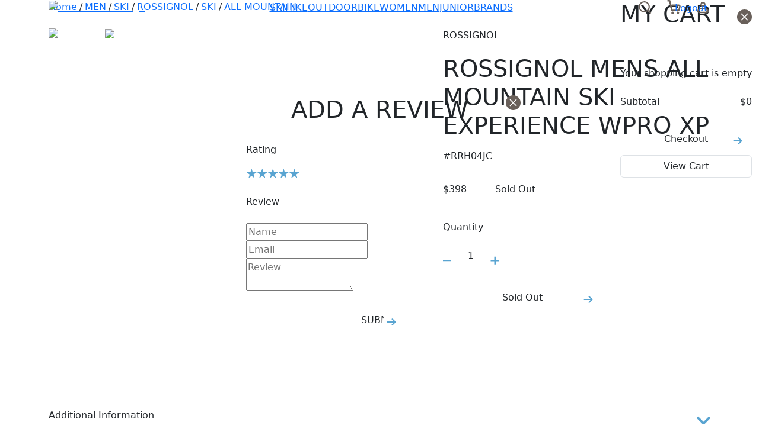

--- FILE ---
content_type: text/html; charset=utf-8
request_url: https://www.maisonduski.com/products/rossignol-mens-all-mountain-ski-experience-wpro-xp
body_size: 18800
content:
<!DOCTYPE html><html lang="en"><link rel="apple-touch-icon" sizes="180x180" href="/fav-icons/apple-touch-icon.png"/><link rel="icon" type="image/png" sizes="32x32" href="/fav-icons/favicon-32x32.png"/><link rel="icon" type="image/png" sizes="16x16" href="/fav-icons/favicon-16x16.png"/><link rel="icon" type="image/x-icon" href="/fav-icons/favicon.ico"/><link rel="manifest" href="/fav-icons/site.webmanifest"/><link href="https://cdn.jsdelivr.net/npm/bootstrap@5.2.2/dist/css/bootstrap.min.css" rel="stylesheet" integrity="sha384-Zenh87qX5JnK2Jl0vWa8Ck2rdkQ2Bzep5IDxbcnCeuOxjzrPF/et3URy9Bv1WTRi" crossorigin="anonymous"/><head><meta charSet="utf-8"/><meta name="viewport" content="width=device-width"/><title>ROSSIGNOL MENS ALL MOUNTAIN SKI EXPERIENCE WPRO XP</title><meta name="title" content="ROSSIGNOL MENS ALL MOUNTAIN SKI EXPERIENCE WPRO XP"/><meta name="description" content="DETAILS

THE PRO EXPERIENCE helps the smallest skiers take their skiing to the next level by making skiing more comfortable and more fun.
Learning is made easier by a specifically designed junior flex and rocker that allow children to use the terr"/><meta property="og:type" content="website"/><meta property="og:title" content="ROSSIGNOL MENS ALL MOUNTAIN SKI EXPERIENCE WPRO XP"/><meta property="og:description" content="DETAILS

THE PRO EXPERIENCE helps the smallest skiers take their skiing to the next level by making skiing more comfortable and more fun.
Learning is made easier by a specifically designed junior flex and rocker that allow children to use the terr"/><meta property="og:image" content="https://admin.maisonduski.com/storage/products/bMrZk8GWrSV35RA95a9XMEpRfbJFqEIsWUBVLIBL.jpg"/><meta property="twitter:card" content="summary_large_image"/><meta property="twitter:title" content="ROSSIGNOL MENS ALL MOUNTAIN SKI EXPERIENCE WPRO XP"/><meta property="twitter:description" content="DETAILS

THE PRO EXPERIENCE helps the smallest skiers take their skiing to the next level by making skiing more comfortable and more fun.
Learning is made easier by a specifically designed junior flex and rocker that allow children to use the terr"/><meta property="twitter:image" content="https://admin.maisonduski.com/storage/products/bMrZk8GWrSV35RA95a9XMEpRfbJFqEIsWUBVLIBL.jpg"/><script type="application/ld+json">{
            "@context": "https://schema.org/", 
            "@type": "Product", 
            "name": "ROSSIGNOL MENS ALL MOUNTAIN SKI EXPERIENCE WPRO XP",
            "image": "https://admin.maisonduski.com/storage/products/bMrZk8GWrSV35RA95a9XMEpRfbJFqEIsWUBVLIBL.jpg",
            "brand": {
              "@type": "Brand",
              "name": "ROSSIGNOL"
            },
            "offers": {
              "@type": "Offer",
              "priceCurrency": "USD",
              "price": "398.00",
              "availability": "https://schema.org/InStock"
            },
            "sku": "RRH04JC"
           } </script><script async="" src="https://www.googletagmanager.com/gtag/js?id=G-GP1X7SHX6N"></script><script>
                window.dataLayer = window.dataLayer || [];
                function gtag() {
                    dataLayer.push(arguments);
                }
                gtag('js', new Date());
                gtag('config', 'G-GP1X7SHX6N');
              </script><link rel="preload" as="image" href="https://admin.maisonduski.com/storage/fixed-settings/RCoTVMyCo28Snx6ywyyfbkUxGvyLHR5MMQC9zqF8.svg" fetchpriority="high"/><meta name="next-head-count" content="17"/><link rel="preload" href="/_next/static/css/a09b797c3728efa8.css" as="style"/><link rel="stylesheet" href="/_next/static/css/a09b797c3728efa8.css" data-n-g=""/><link rel="preload" href="/_next/static/css/732341223714fdbb.css" as="style"/><link rel="stylesheet" href="/_next/static/css/732341223714fdbb.css" data-n-p=""/><noscript data-n-css=""></noscript><script defer="" nomodule="" src="/_next/static/chunks/polyfills-78c92fac7aa8fdd8.js"></script><script src="/_next/static/chunks/webpack-59c5c889f52620d6.js" defer=""></script><script src="/_next/static/chunks/framework-305cb810cde7afac.js" defer=""></script><script src="/_next/static/chunks/main-26b0b35faaca11a2.js" defer=""></script><script src="/_next/static/chunks/pages/_app-36496f2848c48424.js" defer=""></script><script src="/_next/static/chunks/664-60e06c839f82ba03.js" defer=""></script><script src="/_next/static/chunks/896-f739499a33368901.js" defer=""></script><script src="/_next/static/chunks/229-74ec65e3399b237c.js" defer=""></script><script src="/_next/static/chunks/520-dda4dcaaad6040a1.js" defer=""></script><script src="/_next/static/chunks/582-15608b0515036b7d.js" defer=""></script><script src="/_next/static/chunks/201-b514bfc10cc3d62a.js" defer=""></script><script src="/_next/static/chunks/895-ec189308d6da8c7d.js" defer=""></script><script src="/_next/static/chunks/pages/products/%5Bslug%5D-88d726bbf0ff7c13.js" defer=""></script><script src="/_next/static/XNspZTQQS5cuMxZ76LxF2/_buildManifest.js" defer=""></script><script src="/_next/static/XNspZTQQS5cuMxZ76LxF2/_ssgManifest.js" defer=""></script></head><body><div id="__next"><div class="background-loader position-fixed active  "><div class="center-loader"><span class="loader"></span></div></div><div class="overlay-popup z-22 "></div><div class="position-fixed top-0 start-0 w-100 h-100 py-3  d-flex align-items-center popup z-22 "><div class="container "><div class="row justify-content-center align-items-center h-100"><div class="col-xl-5 col-lg-6 col-md-8 col-sm-11 h-100 position-relative"><svg class="position-absolute top-0 end-0  close-icon pointer d-none d-lg-block z-1 transform-x-20" width="25" height="25" viewBox="0 0 25 25" fill="none" xmlns="http://www.w3.org/2000/svg"><rect width="25" height="25" rx="12.5" fill="#69605A"></rect><path d="M18.5479 7.66998L17.3296 6.45166L12.4996 11.2817L7.66949 6.45166L6.45117 7.66998L11.2812 12.5L6.45117 17.3301L7.66949 18.5484L12.4996 13.7184L17.3296 18.5484L18.5479 17.3301L13.7179 12.5L18.5479 7.66998Z" fill="white"></path></svg><div class="row justify-content-end d-flex d-lg-none position-absolute end-0 top-0 me-1 transform-y-35"><div class="col-auto"><svg class="mb-3 close-icon pointer " width="25" height="25" viewBox="0 0 25 25" fill="none" xmlns="http://www.w3.org/2000/svg"><rect width="25" height="25" rx="12.5" fill="#69605A"></rect><path d="M18.5479 7.66998L17.3296 6.45166L12.4996 11.2817L7.66949 6.45166L6.45117 7.66998L11.2812 12.5L6.45117 17.3301L7.66949 18.5484L12.4996 13.7184L17.3296 18.5484L18.5479 17.3301L13.7179 12.5L18.5479 7.66998Z" fill="white"></path></svg></div></div><div class="popup-form-wrapper position-relative"><h1 class="text-center text-blue">ADD A REVIEW</h1><p class="big-p p-medium p-dark pt-4">Rating</p><div class="rating"><span class="star pointer"><svg class="star-icon" width="18" height="16" viewBox="0 0 18 16" fill="none" xmlns="http://www.w3.org/2000/svg"><g clip-path="url(#clip0_1551_6326)"><path d="M17.7009 6.111H11.2749L9.28886 0L7.31787 8.083L9.28886 12.223L14.4889 16L12.5029 9.889L17.7009 6.111Z" fill="#59A4D1"></path><path d="M7.30393 6.111H0.87793L6.07793 9.888L4.09093 16L9.29093 12.223V0L7.30393 6.111Z" fill="#59A4D1"></path></g></svg></span><span class="star pointer"><svg class="star-icon" width="18" height="16" viewBox="0 0 18 16" fill="none" xmlns="http://www.w3.org/2000/svg"><g clip-path="url(#clip0_1551_6326)"><path d="M17.7009 6.111H11.2749L9.28886 0L7.31787 8.083L9.28886 12.223L14.4889 16L12.5029 9.889L17.7009 6.111Z" fill="#59A4D1"></path><path d="M7.30393 6.111H0.87793L6.07793 9.888L4.09093 16L9.29093 12.223V0L7.30393 6.111Z" fill="#59A4D1"></path></g></svg></span><span class="star pointer"><svg class="star-icon" width="18" height="16" viewBox="0 0 18 16" fill="none" xmlns="http://www.w3.org/2000/svg"><g clip-path="url(#clip0_1551_6326)"><path d="M17.7009 6.111H11.2749L9.28886 0L7.31787 8.083L9.28886 12.223L14.4889 16L12.5029 9.889L17.7009 6.111Z" fill="#59A4D1"></path><path d="M7.30393 6.111H0.87793L6.07793 9.888L4.09093 16L9.29093 12.223V0L7.30393 6.111Z" fill="#59A4D1"></path></g></svg></span><span class="star pointer"><svg class="star-icon" width="18" height="16" viewBox="0 0 18 16" fill="none" xmlns="http://www.w3.org/2000/svg"><g clip-path="url(#clip0_1551_6326)"><path d="M17.7009 6.111H11.2749L9.28886 0L7.31787 8.083L9.28886 12.223L14.4889 16L12.5029 9.889L17.7009 6.111Z" fill="#59A4D1"></path><path d="M7.30393 6.111H0.87793L6.07793 9.888L4.09093 16L9.29093 12.223V0L7.30393 6.111Z" fill="#59A4D1"></path></g></svg></span><span class="star pointer"><svg class="star-icon" width="18" height="16" viewBox="0 0 18 16" fill="none" xmlns="http://www.w3.org/2000/svg"><g clip-path="url(#clip0_1551_6326)"><path d="M17.7009 6.111H11.2749L9.28886 0L7.31787 8.083L9.28886 12.223L14.4889 16L12.5029 9.889L17.7009 6.111Z" fill="#59A4D1"></path><path d="M7.30393 6.111H0.87793L6.07793 9.888L4.09093 16L9.29093 12.223V0L7.30393 6.111Z" fill="#59A4D1"></path></g></svg></span></div><p class="big-p p-medium p-dark pt-4 pb-2">Review</p><form><div class="input-wrapper w-100"><input type="text" class="input-style " placeholder="Name" value=""/></div><div class="input-wrapper w-100"><input type="email" name="email" class="input-style " placeholder="Email" value=""/></div><div class="w-100 input-wrapper message pb-0"><textarea type="text" placeholder="Review" class="input-style review"></textarea></div></form><div class="d-flex justify-content-center pt-4"><button class="btn primary-btn position-relative px-6 " aria-label="Submit "><span class="button-text"> <!-- -->SUBMIT</span><svg class="circle-arrow ms-5 position-absolute end-0 me-2" width="30" height="30" viewBox="0 0 30 30" fill="none" xmlns="http://www.w3.org/2000/svg"><circle cx="15" cy="15" r="15" fill="white"></circle><path d="M15.8457 9.44587C16.0458 9.2459 16.317 9.13356 16.5999 9.13356C16.8827 9.13356 17.154 9.2459 17.354 9.44587L22.154 14.2459C22.354 14.4459 22.4663 14.7172 22.4663 15C22.4663 15.2828 22.354 15.5541 22.154 15.7541L17.354 20.5541C17.1528 20.7484 16.8834 20.8559 16.6037 20.8535C16.324 20.8511 16.0565 20.7389 15.8587 20.5411C15.661 20.3434 15.5488 20.0758 15.5464 19.7962C15.5439 19.5165 15.6514 19.247 15.8457 19.0459L18.7332 16.0667H8.59987C8.31697 16.0667 8.04566 15.9543 7.84562 15.7542C7.64558 15.5542 7.5332 15.2829 7.5332 15C7.5332 14.7171 7.64558 14.4458 7.84562 14.2458C8.04566 14.0457 8.31697 13.9333 8.59987 13.9333H18.7332L15.8457 10.9541C15.6458 10.7541 15.5334 10.4828 15.5334 10.2C15.5334 9.91716 15.6458 9.6459 15.8457 9.44587Z" fill="#59A4D1"></path></svg></button></div></div></div></div></div></div><div class="d-flex flex-column justify-content-between min-h-100vh"><nav class="fixed-top"><div class="desktop-menu d-none d-lg-block position-relative"><div class="container "><div class="row justify-content-between align-items-center "><div class="col-auto "><a href="/"><img alt="Maison du ski logo" fetchpriority="high" width="147" height="27" decoding="async" data-nimg="1" style="color:transparent" src="https://admin.maisonduski.com/storage/fixed-settings/RCoTVMyCo28Snx6ywyyfbkUxGvyLHR5MMQC9zqF8.svg"/></a></div><div class="col-7 position-relative"><form class="position-absolute top-0 w-100 opacity-0"><div class="d-flex"><input type="text" class="input-style " value=""/></div></form><div class="d-flex justify-content-center  opacity-1"><a class="menu-link   " href="/activities/ski">SKI</a><a class="menu-link   " href="/activities/hike">HIKE</a><a class="menu-link   " href="/activities/outdoor">OUTDOOR</a><a class="menu-link   " href="/activities/bike">BIKE</a><a class="menu-link   " href="/categories/women">WOMEN</a><a class="menu-link   " href="/categories/men">MEN</a><a class="menu-link   " href="/categories/junior">JUNIOR</a><a class="menu-link   " href="/brands">BRANDS</a></div></div><div class="col-auto "><div class="d-flex "><svg class="me-4 pointer blue-hover search-icon " width="25" height="25" viewBox="0 0 25 25" fill="none" xmlns="http://www.w3.org/2000/svg"><path class="fill-hover" d="M18.7823 17.3094L23.2438 21.7698L21.7698 23.2438L17.3094 18.7823C15.6497 20.1127 13.5854 20.8364 11.4583 20.8333C6.28334 20.8333 2.08334 16.6333 2.08334 11.4583C2.08334 6.28334 6.28334 2.08334 11.4583 2.08334C16.6333 2.08334 20.8333 6.28334 20.8333 11.4583C20.8364 13.5854 20.1127 15.6497 18.7823 17.3094ZM16.6927 16.5365C18.0147 15.177 18.753 13.3546 18.75 11.4583C18.75 7.43022 15.4865 4.16668 11.4583 4.16668C7.43022 4.16668 4.16668 7.43022 4.16668 11.4583C4.16668 15.4865 7.43022 18.75 11.4583 18.75C13.3546 18.753 15.177 18.0147 16.5365 16.6927L16.6927 16.5365Z" fill="#69605A"></path></svg><div class="position-relative "><svg class="blue-hover pointer  " width="25" height="26" viewBox="0 0 25 26" fill="none" xmlns="http://www.w3.org/2000/svg"><g clip-path="url(#clip0_415_1637)"><path class="fill-hover" fill-rule="evenodd" clip-rule="evenodd" d="M20.6412 7.58337H9.35875C8.88922 7.5834 8.42573 7.68924 8.00272 7.89301C7.57972 8.09678 7.20807 8.39325 6.91538 8.7604C6.6227 9.12754 6.41651 9.55592 6.31214 10.0137C6.20776 10.4715 6.20789 10.9469 6.3125 11.4046L7.45375 16.4046C7.61148 17.0948 7.9989 17.711 8.55255 18.1522C9.1062 18.5934 9.79328 18.8336 10.5012 18.8334H19.5C20.2078 18.8333 20.8945 18.593 21.4479 18.1518C22.0013 17.7106 22.3886 17.0946 22.5462 16.4046L23.6875 11.4046C23.7921 10.9469 23.7922 10.4715 23.6879 10.0137C23.5835 9.55592 23.3773 9.12754 23.0846 8.7604C22.7919 8.39325 22.4203 8.09678 21.9973 7.89301C21.5743 7.68924 21.1108 7.5834 20.6412 7.58337ZM9.22 10.0996C9.26549 10.089 9.31204 10.0836 9.35875 10.0834H20.6412C20.7351 10.0835 20.8276 10.1047 20.9121 10.1454C20.9966 10.1862 21.0709 10.2455 21.1293 10.3188C21.1878 10.3922 21.229 10.4778 21.2499 10.5692C21.2708 10.6607 21.2708 10.7557 21.25 10.8471L20.1087 15.8471C20.0773 15.9851 20 16.1084 19.8894 16.1967C19.7788 16.285 19.6415 16.3332 19.5 16.3334H10.5C10.3585 16.3332 10.2212 16.285 10.1106 16.1967C10 16.1084 9.92267 15.9851 9.89125 15.8471L8.75 10.8471C8.71337 10.6857 8.74229 10.5163 8.83041 10.3762C8.91852 10.236 9.05863 10.1366 9.22 10.0996Z" fill="#69605A"></path><path class="fill-hover" d="M4.3625 2.58337H2.5C2.16848 2.58337 1.85054 2.45168 1.61612 2.21726C1.3817 1.98284 1.25 1.66489 1.25 1.33337C1.25 1.00185 1.3817 0.683911 1.61612 0.449491C1.85054 0.21507 2.16848 0.083374 2.5 0.083374L5.3625 0.083374C5.64612 0.0835158 5.92127 0.180109 6.14274 0.357288C6.36422 0.534467 6.51885 0.781698 6.58125 1.05837L9.96875 16.0584C10.0107 16.2205 10.0196 16.3893 9.99504 16.555C9.97046 16.7206 9.91286 16.8796 9.82564 17.0225C9.73843 17.1655 9.62339 17.2894 9.48736 17.387C9.35132 17.4846 9.19706 17.5539 9.03373 17.5908C8.87039 17.6276 8.70132 17.6313 8.53655 17.6016C8.37177 17.5718 8.21465 17.5093 8.07451 17.4177C7.93438 17.326 7.81407 17.2072 7.72075 17.0681C7.62743 16.9291 7.56299 16.7728 7.53125 16.6084L4.3625 2.58337ZM12.5 21.6459C12.5 21.9331 12.4434 22.2176 12.3335 22.483C12.2236 22.7484 12.0624 22.9895 11.8593 23.1927C11.6562 23.3958 11.415 23.5569 11.1496 23.6669C10.8842 23.7768 10.5998 23.8334 10.3125 23.8334C10.0252 23.8334 9.74078 23.7768 9.47538 23.6669C9.20998 23.5569 8.96883 23.3958 8.7657 23.1927C8.56258 22.9895 8.40145 22.7484 8.29151 22.483C8.18158 22.2176 8.125 21.9331 8.125 21.6459C8.125 21.0657 8.35547 20.5093 8.7657 20.0991C9.17594 19.6888 9.73234 19.4584 10.3125 19.4584C10.8927 19.4584 11.4491 19.6888 11.8593 20.0991C12.2695 20.5093 12.5 21.0657 12.5 21.6459ZM21.25 21.6459C21.25 22.226 21.0195 22.7824 20.6093 23.1927C20.1991 23.6029 19.6427 23.8334 19.0625 23.8334C18.4823 23.8334 17.9259 23.6029 17.5157 23.1927C17.1055 22.7824 16.875 22.226 16.875 21.6459C16.875 21.0657 17.1055 20.5093 17.5157 20.0991C17.9259 19.6888 18.4823 19.4584 19.0625 19.4584C19.6427 19.4584 20.1991 19.6888 20.6093 20.0991C21.0195 20.5093 21.25 21.0657 21.25 21.6459Z" fill="#69605A"></path></g></svg></div><a class="ps-4" aria-label="Login button" href="/login"><svg class="pointer blue-hover " width="25" height="26" viewBox="0 0 25 26" fill="none" xmlns="http://www.w3.org/2000/svg"><path class="stroke-hover" d="M4.16669 18.8334C4.16669 17.7283 4.60567 16.6685 5.38708 15.8871C6.16848 15.1057 7.22829 14.6667 8.33335 14.6667H16.6667C17.7718 14.6667 18.8316 15.1057 19.613 15.8871C20.3944 16.6685 20.8334 17.7283 20.8334 18.8334C20.8334 19.3859 20.6139 19.9158 20.2232 20.3065C19.8325 20.6972 19.3026 20.9167 18.75 20.9167H6.25002C5.69749 20.9167 5.16758 20.6972 4.77688 20.3065C4.38618 19.9158 4.16669 19.3859 4.16669 18.8334Z" stroke="#69605A" stroke-width="2.5" stroke-linejoin="round"></path><path class="stroke-hover" d="M12.5 10.5C14.2259 10.5 15.625 9.10092 15.625 7.37503C15.625 5.64914 14.2259 4.25003 12.5 4.25003C10.7741 4.25003 9.375 5.64914 9.375 7.37503C9.375 9.10092 10.7741 10.5 12.5 10.5Z" stroke="#69605A" stroke-width="2.5"></path></svg></a></div></div></div></div><div class=" w-100 position-absolute bottom-0 translate-y-100 account-dropdown-wrapper  "><div class="container mt-2"><div class="d-flex w-100 justify-content-end"><div class=" account-dropdown d-flex flex-column"><a href="/account">Profile</a><a href="/wishlist">Wishlist</a><a href="/">Logout</a></div></div></div></div><div class="w-100 position-absolute bottom-0 translate-y-100 sub-menu "><div class="container mt-2"><div class="row justify-content-center"><div class="col-7 border-shadow p-4" style="max-height:80vh;overflow-y:hidden"><div class="d-flex justify-content-end pt-32"><a class="btn secondary-btn position-relative " href="/products/[slug]">VIEW ALL<svg class="circle-arrow ms-2" width="30" height="30" viewBox="0 0 30 30" fill="none" xmlns="http://www.w3.org/2000/svg"><circle cx="15" cy="15" r="15" fill="#59A4D1"></circle><path d="M15.8457 9.44587C16.0458 9.2459 16.317 9.13356 16.5999 9.13356C16.8827 9.13356 17.154 9.2459 17.354 9.44587L22.154 14.2459C22.354 14.4459 22.4663 14.7172 22.4663 15C22.4663 15.2828 22.354 15.5541 22.154 15.7541L17.354 20.5541C17.1528 20.7484 16.8834 20.8559 16.6037 20.8535C16.324 20.8511 16.0565 20.7389 15.8587 20.5411C15.661 20.3434 15.5488 20.0758 15.5464 19.7962C15.5439 19.5165 15.6514 19.247 15.8457 19.0459L18.7332 16.0667H8.59987C8.31697 16.0667 8.04566 15.9543 7.84562 15.7542C7.64558 15.5542 7.5332 15.2829 7.5332 15C7.5332 14.7171 7.64558 14.4458 7.84562 14.2458C8.04566 14.0457 8.31697 13.9333 8.59987 13.9333H18.7332L15.8457 10.9541C15.6458 10.7541 15.5334 10.4828 15.5334 10.2C15.5334 9.91716 15.6458 9.6459 15.8457 9.44587Z" fill="#fff"></path></svg></a></div></div></div></div></div></div><div class="d-block d-lg-none"><div class="mobile-menu  position-relative "><div class="container"><div class="d-flex justify-content-between align-items-center"><a href="/"><img alt="Maison du ski logo" loading="lazy" width="147" height="27" decoding="async" data-nimg="1" style="color:transparent" src="https://admin.maisonduski.com/storage/fixed-settings/RCoTVMyCo28Snx6ywyyfbkUxGvyLHR5MMQC9zqF8.svg"/></a><div class="d-flex align-items-center"><div class="position-relative me-4"><svg class="  " width="25" height="26" viewBox="0 0 25 26" fill="none" xmlns="http://www.w3.org/2000/svg"><g clip-path="url(#clip0_415_1637)"><path class="fill-hover" fill-rule="evenodd" clip-rule="evenodd" d="M20.6412 7.58337H9.35875C8.88922 7.5834 8.42573 7.68924 8.00272 7.89301C7.57972 8.09678 7.20807 8.39325 6.91538 8.7604C6.6227 9.12754 6.41651 9.55592 6.31214 10.0137C6.20776 10.4715 6.20789 10.9469 6.3125 11.4046L7.45375 16.4046C7.61148 17.0948 7.9989 17.711 8.55255 18.1522C9.1062 18.5934 9.79328 18.8336 10.5012 18.8334H19.5C20.2078 18.8333 20.8945 18.593 21.4479 18.1518C22.0013 17.7106 22.3886 17.0946 22.5462 16.4046L23.6875 11.4046C23.7921 10.9469 23.7922 10.4715 23.6879 10.0137C23.5835 9.55592 23.3773 9.12754 23.0846 8.7604C22.7919 8.39325 22.4203 8.09678 21.9973 7.89301C21.5743 7.68924 21.1108 7.5834 20.6412 7.58337ZM9.22 10.0996C9.26549 10.089 9.31204 10.0836 9.35875 10.0834H20.6412C20.7351 10.0835 20.8276 10.1047 20.9121 10.1454C20.9966 10.1862 21.0709 10.2455 21.1293 10.3188C21.1878 10.3922 21.229 10.4778 21.2499 10.5692C21.2708 10.6607 21.2708 10.7557 21.25 10.8471L20.1087 15.8471C20.0773 15.9851 20 16.1084 19.8894 16.1967C19.7788 16.285 19.6415 16.3332 19.5 16.3334H10.5C10.3585 16.3332 10.2212 16.285 10.1106 16.1967C10 16.1084 9.92267 15.9851 9.89125 15.8471L8.75 10.8471C8.71337 10.6857 8.74229 10.5163 8.83041 10.3762C8.91852 10.236 9.05863 10.1366 9.22 10.0996Z" fill="#69605A"></path><path class="fill-hover" d="M4.3625 2.58337H2.5C2.16848 2.58337 1.85054 2.45168 1.61612 2.21726C1.3817 1.98284 1.25 1.66489 1.25 1.33337C1.25 1.00185 1.3817 0.683911 1.61612 0.449491C1.85054 0.21507 2.16848 0.083374 2.5 0.083374L5.3625 0.083374C5.64612 0.0835158 5.92127 0.180109 6.14274 0.357288C6.36422 0.534467 6.51885 0.781698 6.58125 1.05837L9.96875 16.0584C10.0107 16.2205 10.0196 16.3893 9.99504 16.555C9.97046 16.7206 9.91286 16.8796 9.82564 17.0225C9.73843 17.1655 9.62339 17.2894 9.48736 17.387C9.35132 17.4846 9.19706 17.5539 9.03373 17.5908C8.87039 17.6276 8.70132 17.6313 8.53655 17.6016C8.37177 17.5718 8.21465 17.5093 8.07451 17.4177C7.93438 17.326 7.81407 17.2072 7.72075 17.0681C7.62743 16.9291 7.56299 16.7728 7.53125 16.6084L4.3625 2.58337ZM12.5 21.6459C12.5 21.9331 12.4434 22.2176 12.3335 22.483C12.2236 22.7484 12.0624 22.9895 11.8593 23.1927C11.6562 23.3958 11.415 23.5569 11.1496 23.6669C10.8842 23.7768 10.5998 23.8334 10.3125 23.8334C10.0252 23.8334 9.74078 23.7768 9.47538 23.6669C9.20998 23.5569 8.96883 23.3958 8.7657 23.1927C8.56258 22.9895 8.40145 22.7484 8.29151 22.483C8.18158 22.2176 8.125 21.9331 8.125 21.6459C8.125 21.0657 8.35547 20.5093 8.7657 20.0991C9.17594 19.6888 9.73234 19.4584 10.3125 19.4584C10.8927 19.4584 11.4491 19.6888 11.8593 20.0991C12.2695 20.5093 12.5 21.0657 12.5 21.6459ZM21.25 21.6459C21.25 22.226 21.0195 22.7824 20.6093 23.1927C20.1991 23.6029 19.6427 23.8334 19.0625 23.8334C18.4823 23.8334 17.9259 23.6029 17.5157 23.1927C17.1055 22.7824 16.875 22.226 16.875 21.6459C16.875 21.0657 17.1055 20.5093 17.5157 20.0991C17.9259 19.6888 18.4823 19.4584 19.0625 19.4584C19.6427 19.4584 20.1991 19.6888 20.6093 20.0991C21.0195 20.5093 21.25 21.0657 21.25 21.6459Z" fill="#69605A"></path></g></svg></div><svg width="28" height="20" viewBox="0 0 28 20" fill="none" xmlns="http://www.w3.org/2000/svg"><path d="M26 2L2 2" stroke="#69605A" stroke-width="3" stroke-linecap="round"></path><path d="M26 10L8 10" stroke="#69605A" stroke-width="3" stroke-linecap="round"></path><path d="M26 18L2 18" stroke="#69605A" stroke-width="3" stroke-linecap="round"></path></svg></div></div></div></div><div class="position-fixed top-0 end-0 mobile-link-wrapper "><div class="container"><div class="d-flex justify-content-end pt-4 pb-32"><a href="/account"><svg class="ms-3" width="25" height="26" viewBox="0 0 25 26" fill="none" xmlns="http://www.w3.org/2000/svg"><path class="stroke-hover" d="M4.16669 18.8334C4.16669 17.7283 4.60567 16.6685 5.38708 15.8871C6.16848 15.1057 7.22829 14.6667 8.33335 14.6667H16.6667C17.7718 14.6667 18.8316 15.1057 19.613 15.8871C20.3944 16.6685 20.8334 17.7283 20.8334 18.8334C20.8334 19.3859 20.6139 19.9158 20.2232 20.3065C19.8325 20.6972 19.3026 20.9167 18.75 20.9167H6.25002C5.69749 20.9167 5.16758 20.6972 4.77688 20.3065C4.38618 19.9158 4.16669 19.3859 4.16669 18.8334Z" stroke="#69605A" stroke-width="2.5" stroke-linejoin="round"></path><path class="stroke-hover" d="M12.5 10.5C14.2259 10.5 15.625 9.10092 15.625 7.37503C15.625 5.64914 14.2259 4.25003 12.5 4.25003C10.7741 4.25003 9.375 5.64914 9.375 7.37503C9.375 9.10092 10.7741 10.5 12.5 10.5Z" stroke="#69605A" stroke-width="2.5"></path></svg></a></div><form class=" position-relative"><div class="d-flex"><input type="text" placeholder="Search" class="input-style  pe-5 ps-2" value=""/><button class="position-absolute end-0 bottom-0 btn ps-0 pe-2" aria-label="Submit search button"><svg class="mobile-search-icon" width="25" height="25" viewBox="0 0 25 25" fill="none" xmlns="http://www.w3.org/2000/svg"><path class="fill-hover" d="M18.7823 17.3094L23.2438 21.7698L21.7698 23.2438L17.3094 18.7823C15.6497 20.1127 13.5854 20.8364 11.4583 20.8333C6.28334 20.8333 2.08334 16.6333 2.08334 11.4583C2.08334 6.28334 6.28334 2.08334 11.4583 2.08334C16.6333 2.08334 20.8333 6.28334 20.8333 11.4583C20.8364 13.5854 20.1127 15.6497 18.7823 17.3094ZM16.6927 16.5365C18.0147 15.177 18.753 13.3546 18.75 11.4583C18.75 7.43022 15.4865 4.16668 11.4583 4.16668C7.43022 4.16668 4.16668 7.43022 4.16668 11.4583C4.16668 15.4865 7.43022 18.75 11.4583 18.75C13.3546 18.753 15.177 18.0147 16.5365 16.6927L16.6927 16.5365Z" fill="#69605A"></path></svg></button></div></form><div class="d-flex flex-column pt-32"><div class="menu-link pointer  ">SKI</div><div class="menu-link pointer  ">HIKE</div><div class="menu-link pointer  ">OUTDOOR</div><div class="menu-link pointer  ">BIKE</div><div class="menu-link pointer  ">WOMEN</div><div class="menu-link pointer  ">MEN</div><div class="menu-link pointer  ">JUNIOR</div><div class="menu-link pointer  ">BRANDS</div></div><div class="pt-32 mini d-flex flex-column"><a class="menu-link " href="/about">ABOUT US</a><a class="menu-link " href="/contact">CONTACT US</a></div></div></div><div class="position-fixed top-0 end-0 mobile-link-wrapper "><div class="container limit-height"><svg class="mt-2" width="15" height="12" viewBox="0 0 15 12" fill="none" xmlns="http://www.w3.org/2000/svg"><path d="M6.62057 11.4077C6.42054 11.6076 6.14928 11.72 5.86644 11.72C5.5836 11.72 5.31234 11.6076 5.11231 11.4077L0.312304 6.60767C0.112336 6.40764 -1.44181e-06 6.13637 -1.46653e-06 5.85353C-1.49126e-06 5.57069 0.112336 5.29943 0.312304 5.0994L5.1123 0.299399C5.31348 0.105097 5.58292 -0.00241675 5.8626 1.31907e-05C6.14227 0.00244408 6.40981 0.114624 6.60758 0.312392C6.80535 0.510161 6.91753 0.777694 6.91996 1.05737C6.92239 1.33705 6.81487 1.60649 6.62057 1.80767L3.7331 4.78687L13.8664 4.78686C14.1493 4.78686 14.4206 4.89925 14.6207 5.09928C14.8207 5.29932 14.9331 5.57063 14.9331 5.85353C14.9331 6.13643 14.8207 6.40774 14.6207 6.60778C14.4206 6.80782 14.1493 6.9202 13.8664 6.9202L3.7331 6.9202L6.62057 9.8994C6.82054 10.0994 6.93288 10.3707 6.93288 10.6535C6.93288 10.9364 6.82054 11.2076 6.62057 11.4077Z" fill="#59A4D1"></path></svg><div class="d-flex justify-content-center pt-32"><a class="btn secondary-btn position-relative " href="/"> <!-- -->VIEW ALL<svg class="circle-arrow ms-3" width="30" height="30" viewBox="0 0 30 30" fill="none" xmlns="http://www.w3.org/2000/svg"><circle cx="15" cy="15" r="15" fill="#59A4D1"></circle><path d="M15.8457 9.44587C16.0458 9.2459 16.317 9.13356 16.5999 9.13356C16.8827 9.13356 17.154 9.2459 17.354 9.44587L22.154 14.2459C22.354 14.4459 22.4663 14.7172 22.4663 15C22.4663 15.2828 22.354 15.5541 22.154 15.7541L17.354 20.5541C17.1528 20.7484 16.8834 20.8559 16.6037 20.8535C16.324 20.8511 16.0565 20.7389 15.8587 20.5411C15.661 20.3434 15.5488 20.0758 15.5464 19.7962C15.5439 19.5165 15.6514 19.247 15.8457 19.0459L18.7332 16.0667H8.59987C8.31697 16.0667 8.04566 15.9543 7.84562 15.7542C7.64558 15.5542 7.5332 15.2829 7.5332 15C7.5332 14.7171 7.64558 14.4458 7.84562 14.2458C8.04566 14.0457 8.31697 13.9333 8.59987 13.9333H18.7332L15.8457 10.9541C15.6458 10.7541 15.5334 10.4828 15.5334 10.2C15.5334 9.91716 15.6458 9.6459 15.8457 9.44587Z" fill="#fff"></path></svg></a></div></div></div></div></nav><div class="position-fixed top-0 end-0 cart-popup "><div class="d-flex flex-column justify-content-between h-100"><div><div class="header-wrapper"><div class="container"><div class="d-flex justify-content-between align-items-center "><h1 class="text-blue">MY CART</h1><svg class=" close-icon pointer " width="25" height="25" viewBox="0 0 25 25" fill="none" xmlns="http://www.w3.org/2000/svg"><rect width="25" height="25" rx="12.5" fill="#69605A"></rect><path d="M18.5479 7.66998L17.3296 6.45166L12.4996 11.2817L7.66949 6.45166L6.45117 7.66998L11.2812 12.5L6.45117 17.3301L7.66949 18.5484L12.4996 13.7184L17.3296 18.5484L18.5479 17.3301L13.7179 12.5L18.5479 7.66998Z" fill="white"></path></svg></div></div></div><div class="container pt-4 mt-2" style="max-height:70vh;overflow-y:auto"><p class="text-center pt-4 fsz20">Your shopping cart is empty</p></div></div><div class="border-top-blue pb-4 pt-2"><div class="container"><div class="d-flex justify-content-between algn-items-center"><p class="big-p p-dark">Subtotal</p><p class="invoice-price fsz14 ">$<!-- -->0</p></div><div class="d-flex flex-column pt-3"><a class="btn primary-btn position-relative w-100 custom-disabled" href="/checkout">Checkout<svg class="circle-arrow position-absolute end-0  me-2" width="30" height="30" viewBox="0 0 30 30" fill="none" xmlns="http://www.w3.org/2000/svg"><circle cx="15" cy="15" r="15" fill="white"></circle><path d="M15.8457 9.44587C16.0458 9.2459 16.317 9.13356 16.5999 9.13356C16.8827 9.13356 17.154 9.2459 17.354 9.44587L22.154 14.2459C22.354 14.4459 22.4663 14.7172 22.4663 15C22.4663 15.2828 22.354 15.5541 22.154 15.7541L17.354 20.5541C17.1528 20.7484 16.8834 20.8559 16.6037 20.8535C16.324 20.8511 16.0565 20.7389 15.8587 20.5411C15.661 20.3434 15.5488 20.0758 15.5464 19.7962C15.5439 19.5165 15.6514 19.247 15.8457 19.0459L18.7332 16.0667H8.59987C8.31697 16.0667 8.04566 15.9543 7.84562 15.7542C7.64558 15.5542 7.5332 15.2829 7.5332 15C7.5332 14.7171 7.64558 14.4458 7.84562 14.2458C8.04566 14.0457 8.31697 13.9333 8.59987 13.9333H18.7332L15.8457 10.9541C15.6458 10.7541 15.5334 10.4828 15.5334 10.2C15.5334 9.91716 15.6458 9.6459 15.8457 9.44587Z" fill="#59A4D1"></path></svg></a><a class="btn secondary-btn border mt-2" href="/cart">View Cart</a></div></div></div></div></div><div class="position-fixed top-0 end-0 cart-bar-overlay d-none"></div><div class="nav-margin"></div><div class="container"><div class="single-product my-80"><section class="bread-crumbs pb-4"><a href="/">Home</a><span class="px-1">/</span><a href="/categories/men">MEN</a><span class="px-1">/</span><a href="/activities/ski">SKI</a><span class="px-1">/</span><a href="/brands/rossignol">ROSSIGNOL</a><span class="px-1">/</span><a href="/categories/men/ski">SKI</a><span class="px-1">/</span><a href="/categories/men/ski/all-mountain">ALL MOUNTAIN</a></section><section class=" pb-5"><div class="row "><div class=" col-lg-1 d-lg-block d-none"><div class="swiper thumbs-swiper single-product-swiper h-100 pt-0"><div class="swiper-wrapper"><div class="swiper-slide active-bullet"><div class="ratio ratio-1x1 thumbs-border "><img alt="gallery" loading="lazy" width="500" height="500" decoding="async" data-nimg="1" class="cover" style="color:transparent" src="https://admin.maisonduski.com/storage/products/bMrZk8GWrSV35RA95a9XMEpRfbJFqEIsWUBVLIBL.jpg"/></div></div></div></div></div><div class="col-lg-6"><div class="d-block d-lg-none"><p class="single-product-brand-title pb-1">ROSSIGNOL</p><h1 class="single-product-title">ROSSIGNOL MENS ALL MOUNTAIN SKI EXPERIENCE WPRO XP</h1><p class="single-product-number pt-2 pb-3 ">#<!-- -->RRH04JC</p><div class="d-flex align-items-center pb-3"><p class="single-product-price">$<!-- -->398</p><p class="p-dark ms-3 p-medium fsz14">Sold Out</p></div></div><div class="swiper productSwiper position-relative"><div class="swiper-wrapper"><div class="swiper-slide"><div class="ratio ratio-1x1 thumbs-border d-none d-lg-block"><div class="position-absolute"><div class="position-relative overflow-hidden w-100 h-100"><img alt="gallery" draggable="false" loading="lazy" width="500" height="500" decoding="async" data-nimg="1" class="zoomable-img w-100 h-100  cover" style="color:transparent" src="https://admin.maisonduski.com/storage/products/bMrZk8GWrSV35RA95a9XMEpRfbJFqEIsWUBVLIBL.jpg"/></div></div></div><div class="react-transform-wrapper transform-component-module_wrapper__SPB86 "><div class="react-transform-component transform-component-module_content__FBWxo "><div class="ratio ratio-1x1 thumbs-border d-block d-lg-none"><img alt="gallery" loading="lazy" width="1000" height="1000" decoding="async" data-nimg="1" class=" position-absolute  w-100 h-100 cover" style="color:transparent" src="https://admin.maisonduski.com/storage/products/bMrZk8GWrSV35RA95a9XMEpRfbJFqEIsWUBVLIBL.jpg"/></div></div></div></div></div><div class="swiper-pagination"></div></div><div class="swiper thumbs-swiper d-lg-none d-block"><div class="swiper-wrapper"><div class="swiper-slide active-bullet"><div class="ratio ratio-1x1 thumbs-border "><img alt="gallery" loading="lazy" width="500" height="500" decoding="async" data-nimg="1" class="cover" style="color:transparent" src="https://admin.maisonduski.com/storage/products/bMrZk8GWrSV35RA95a9XMEpRfbJFqEIsWUBVLIBL.jpg"/></div></div></div></div></div><div class="col-lg-5"><div class="d-none d-lg-block"><p class="single-product-brand-title pb-1">ROSSIGNOL</p><h1 class="single-product-title">ROSSIGNOL MENS ALL MOUNTAIN SKI EXPERIENCE WPRO XP</h1><p class="single-product-number pt-2 pb-3 ">#<!-- -->RRH04JC</p><div class="d-flex pb-4 align-items-center "><p class="single-product-price">$<!-- -->398</p><p class="p-dark ms-5 p-medium fsz14">Sold Out</p></div></div><div class=" justify-content-between align-items-center pt-4  pt-lg-0 d-none d-lg-flex"></div><p class="big-p p-dark p-medium pb-2 ">Quantity</p><div class="d-flex justify-content-between align-items-center"><div class="d-flex align-items-center"><svg class="pointer" width="14" height="3" viewBox="0 0 16 3" fill="none" xmlns="http://www.w3.org/2000/svg"><path d="M0 0.0231323H15.4698V2.35669H0V0.0231323Z" fill="#59A4D1"></path></svg><p class="quantity px-4 mx-1">1</p><svg class="pointer plus-icon   disbaled " width="15" height="17" viewBox="0 0 19 17" fill="none" xmlns="http://www.w3.org/2000/svg"><path d="M8.13897 9.61792H0.694336V6.82448H8.13897V0H11.3238V6.82448H18.7685V9.61792H11.3238V16.4424H8.13897V9.61792Z" fill="#59A4D1"></path></svg></div></div><div class="row d-none d-lg-flex align-items-center mt-4 cursor-not-allowed"><div class="col-xl-8 col-10"><div class="d-flex align-items-center"><button aria-label="Submit " class="btn primary-btn position-relative  me-4  w-100
                custom-disabled 
                 
                 
                "><span class="button-text"> <!-- -->Sold Out</span><svg class="circle-arrow ms-5 position-absolute end-0 me-2 " width="30" height="30" viewBox="0 0 30 30" fill="none" xmlns="http://www.w3.org/2000/svg"><circle cx="15" cy="15" r="15" fill="white"></circle><path d="M15.8457 9.44587C16.0458 9.2459 16.317 9.13356 16.5999 9.13356C16.8827 9.13356 17.154 9.2459 17.354 9.44587L22.154 14.2459C22.354 14.4459 22.4663 14.7172 22.4663 15C22.4663 15.2828 22.354 15.5541 22.154 15.7541L17.354 20.5541C17.1528 20.7484 16.8834 20.8559 16.6037 20.8535C16.324 20.8511 16.0565 20.7389 15.8587 20.5411C15.661 20.3434 15.5488 20.0758 15.5464 19.7962C15.5439 19.5165 15.6514 19.247 15.8457 19.0459L18.7332 16.0667H8.59987C8.31697 16.0667 8.04566 15.9543 7.84562 15.7542C7.64558 15.5542 7.5332 15.2829 7.5332 15C7.5332 14.7171 7.64558 14.4458 7.84562 14.2458C8.04566 14.0457 8.31697 13.9333 8.59987 13.9333H18.7332L15.8457 10.9541C15.6458 10.7541 15.5334 10.4828 15.5334 10.2C15.5334 9.91716 15.6458 9.6459 15.8457 9.44587Z" fill="#59A4D1"></path></svg></button></div></div></div><div class="d-flex d-lg-none align-items-center mt-4 justify-content-center justify-content-lg-start w-100"><button aria-label="Submit" class="btn primary-btn position-relative ps-32 pe-2   me-0 w-100 
            custom-disabled 
               "><span class="button-text">Sold Out</span><svg class="circle-arrow ms-5 position-absolute end-0 me-2" width="30" height="30" viewBox="0 0 30 30" fill="none" xmlns="http://www.w3.org/2000/svg"><circle cx="15" cy="15" r="15" fill="white"></circle><path d="M15.8457 9.44587C16.0458 9.2459 16.317 9.13356 16.5999 9.13356C16.8827 9.13356 17.154 9.2459 17.354 9.44587L22.154 14.2459C22.354 14.4459 22.4663 14.7172 22.4663 15C22.4663 15.2828 22.354 15.5541 22.154 15.7541L17.354 20.5541C17.1528 20.7484 16.8834 20.8559 16.6037 20.8535C16.324 20.8511 16.0565 20.7389 15.8587 20.5411C15.661 20.3434 15.5488 20.0758 15.5464 19.7962C15.5439 19.5165 15.6514 19.247 15.8457 19.0459L18.7332 16.0667H8.59987C8.31697 16.0667 8.04566 15.9543 7.84562 15.7542C7.64558 15.5542 7.5332 15.2829 7.5332 15C7.5332 14.7171 7.64558 14.4458 7.84562 14.2458C8.04566 14.0457 8.31697 13.9333 8.59987 13.9333H18.7332L15.8457 10.9541C15.6458 10.7541 15.5334 10.4828 15.5334 10.2C15.5334 9.91716 15.6458 9.6459 15.8457 9.44587Z" fill="#59A4D1"></path></svg></button></div></div></div></section><section class=" pt-5 "><div class="accordions-wrapper"><div class="d-flex justify-content-between align-items-center pointer"><p class="accordion-title ">Additional Information</p><svg width="23" height="15" viewBox="0 0 23 15" fill="none" xmlns="http://www.w3.org/2000/svg"><path d="M10.1234 13.668C10.392 13.937 10.7565 14.0883 11.1366 14.0886L11.8631 14.0886C12.2424 14.0842 12.6054 13.9335 12.8763 13.668L22.6836 3.84168C22.8645 3.66219 22.9663 3.41788 22.9663 3.16301C22.9663 2.90814 22.8645 2.66382 22.6836 2.48434L21.3262 1.127C21.15 0.947173 20.9089 0.845836 20.6571 0.845836C20.4054 0.845836 20.1642 0.947173 19.988 1.127L11.4999 9.63426L3.01172 1.127C2.83224 0.94604 2.58792 0.844254 2.33305 0.844254C2.07818 0.844254 1.83386 0.94604 1.65438 1.127L0.316161 2.48434C0.135202 2.66382 0.0334165 2.90813 0.0334165 3.16301C0.0334165 3.41788 0.135202 3.66219 0.316161 3.84168L10.1234 13.668Z" fill="#59A4D1"></path></svg></div><div style="height:0;overflow:hidden;transition:height 0.3s ease"><div class="accordion-content"><p><strong>DETAILS</strong></p>

<p style="text-align:left">THE PRO EXPERIENCE helps the smallest skiers take their skiing to the next level by making skiing more comfortable and more fun.<br />
Learning is made easier by a specifically designed junior flex and rocker that allow children to use the terrain to pivot, steer and stop intuitively and easily.<br />
A pleasure they won&#39;t want to do without.&nbsp;</p>

<ul>
	<li style="text-align:left"><strong>Program:</strong>&nbsp;Piste</li>
	<li style="text-align:left"><strong>Level:</strong>&nbsp;Intermediate</li>
	<li style="text-align:left"><strong>Sidecuts:</strong>&nbsp;107 - 76 - 99 mm</li>
	<li style="text-align:left"><strong>Ski radius:</strong>&nbsp;11 meters</li>
	<li style="text-align:left"><strong>Rocker height:</strong>&nbsp;AUTO TURN ROCKER</li>
	<li style="text-align:left"><strong>Geometry:</strong>&nbsp;PROGRESSIVE SIDECUT</li>
	<li style="text-align:left"><strong>Core:</strong>&nbsp;DYNAMIC CORE</li>
</ul></div></div></div><div class="d-flex justify-content-end"><p class="default-link fsz18 pt-4 sw-fit-content"> <!-- -->Add Review</p></div></section></div></div><footer><div class="container"><div class="links-wrapper"><div class="row  gy-3"><div class="col-xl-3 col-lg-4 pb-3 pb-lg-0"><div class="d-flex flex-column justify-content-between h-100"><a href="/"><img alt="Maison du ski logo" fetchpriority="high" width="147" height="27" decoding="async" data-nimg="1" style="color:transparent" src="https://admin.maisonduski.com/storage/fixed-settings/RCoTVMyCo28Snx6ywyyfbkUxGvyLHR5MMQC9zqF8.svg"/></a><div class="d-lg-flex d-none align-items-center "><h3 class="text-blue me-4">FOLLOW US</h3><div class="d-flex justify-content-center align-items-center"><a target="_blank" rel="noreferrer" href="https://instagram.com/maisonduski?igshid=OXptbGVxazBoaTBq" class="icon-wrapper d-flex justify-content-center align-items-center "><img alt="Social media icon" loading="lazy" width="20" height="20" decoding="async" data-nimg="1" class="social-icon next-img" style="color:transparent" src="https://admin.maisonduski.com/storage/social-media/H1IqTxYMXTJwI8nCmM0K8mHN13fbyLNkosrzlcqi.svg"/></a><a target="_blank" rel="noreferrer" href="https://www.facebook.com/MaisonDuSki" class="icon-wrapper d-flex justify-content-center align-items-center me-0"><img alt="Social media icon" loading="lazy" width="20" height="20" decoding="async" data-nimg="1" class="social-icon next-img" style="color:transparent" src="https://admin.maisonduski.com/storage/social-media/5zrUiXkYlhWIVT8RQyhZOz2zoAKRgFJ9LNWgF723.svg"/></a></div></div></div></div><div class="offset-xl-1 col-lg-2 d-block d-md-none d-lg-block"><div class="w-100 h-100 d-flex flex-column"><a class="menu-link " href="/about">ABOUT US</a><a class="menu-link " href="/brands">BRANDS</a><a class="menu-link " href="/shop">SHOP</a></div></div><div class="col-xl-2 col-md-auto  d-block d-md-none d-lg-block"><div class="w-100 h-100 d-flex flex-column"><a class="menu-link " href="/news">NEWS</a><a class="menu-link " href="/contact">CONTACT US</a><a class="menu-link " href="/login">Account</a></div></div><div class="col-xl-4 col-md-auto d-block d-md-none d-lg-block"><div class="w-100 h-100 d-flex flex-column"><a class="menu-link " href="/privacy-policy">PRIVACY POLICY</a><a class="menu-link " href="/terms-and-conditions">TERMS AND CONDITIONS</a><a class="menu-link " href="/return-policy">RETURN POLICY</a></div></div><div class="col-6 d-none d-md-block d-lg-none"><div class="d-flex flex-column"><a class="menu-link " href="/about">ABOUT US</a><a class="menu-link " href="/brands">BRANDS</a><a class="menu-link " href="/shop">SHOP</a><a class="menu-link " href="/news">NEWS</a><a class="menu-link " href="/contact">CONTACT US</a></div></div><div class="col-6 d-none d-md-block d-lg-none"><div class="d-flex flex-column"><a class="menu-link " href="/login">Account</a><a class="menu-link " href="/privacy-policy">PRIVACY POLICY</a><a class="menu-link " href="/terms-and-conditions">TERMS AND CONDITIONS</a><a class="menu-link " href="/return-policy">RETURN POLICY</a></div></div><div class="d-lg-none d-flex align-items-center pt-3 pt-lg-0"><h3 class="text-blue me-4">FOLLOW US</h3><div class="d-flex justify-content-center align-items-center"><a target="_blank" rel="noreferrer" href="https://instagram.com/maisonduski?igshid=OXptbGVxazBoaTBq" class="icon-wrapper d-flex justify-content-center align-items-center "><img alt="Social media icon" loading="lazy" width="20" height="20" decoding="async" data-nimg="1" class="social-icon next-img" style="color:transparent" src="https://admin.maisonduski.com/storage/social-media/H1IqTxYMXTJwI8nCmM0K8mHN13fbyLNkosrzlcqi.svg"/></a><a target="_blank" rel="noreferrer" href="https://www.facebook.com/MaisonDuSki" class="icon-wrapper d-flex justify-content-center align-items-center me-0"><img alt="Social media icon" loading="lazy" width="20" height="20" decoding="async" data-nimg="1" class="social-icon next-img" style="color:transparent" src="https://admin.maisonduski.com/storage/social-media/5zrUiXkYlhWIVT8RQyhZOz2zoAKRgFJ9LNWgF723.svg"/></a></div></div></div></div><div class="copy-right text-center"><p>All rights reserved, Maison du ski 2026 - Designed and developed by <a href="https://hellotree.com" target="_blank" rel="noreferrer">Hellotree</a></p></div></div></footer></div></div><script id="__NEXT_DATA__" type="application/json">{"props":{"data":{"not_found_seo_settings":{"id":24,"slug":"not-found","image":null,"created_at":"2024-07-16T09:15:00.000000Z","updated_at":"2024-07-16T09:15:00.000000Z","full_path_image":null,"title":"Maison Du Ski | Not Found","description":null},"menu_data_maison_live":[{"title":"SKI","slug":"ski","href":"/activities/ski","data":[{"slug":"ski","title":"SKI","ht_pos":1,"href":"/activities/ski/ski","data":[{"slug":"piste","title":"PISTE","ht_pos":2,"href":"/activities/ski/ski/piste"},{"slug":"race","title":"RACE","ht_pos":3,"href":"/activities/ski/ski/race"},{"slug":"touring","title":"TOURING","ht_pos":4,"href":"/activities/ski/ski/touring"},{"slug":"freestyle","title":"FREESTYLE","ht_pos":6,"href":"/activities/ski/ski/freestyle"},{"slug":"all-mountain","title":"ALL MOUNTAIN","ht_pos":7,"href":"/activities/ski/ski/all-mountain"},{"slug":"ski-polls","title":"POLES","ht_pos":8,"href":"/activities/ski/ski/ski-polls"}]},{"slug":"skiboots","title":"SKIBOOTS","ht_pos":2,"href":"/activities/ski/skiboots","data":[{"slug":"ski-boots","title":"SKI BOOTS","ht_pos":9,"href":"/activities/ski/skiboots/ski-boots"},{"slug":"ski-bindings","title":"SKI BINDINGS","ht_pos":10,"href":"/activities/ski/skiboots/ski-bindings"},{"slug":"gloves","title":"GLOVES","ht_pos":32,"href":"/activities/ski/skiboots/gloves"}]},{"slug":"skiwear","title":"SKIWEAR","ht_pos":3,"href":"/activities/ski/skiwear","data":[{"slug":"hoodie","title":"HOODIE","ht_pos":1,"href":"/activities/ski/skiwear/hoodie"},{"slug":"vest","title":"VEST","ht_pos":15,"href":"/activities/ski/skiwear/vest"},{"slug":"fleece","title":"FLEECE","ht_pos":16,"href":"/activities/ski/skiwear/fleece"},{"slug":"shorts","title":"SHORTS","ht_pos":17,"href":"/activities/ski/skiwear/shorts"},{"slug":"ski-pants","title":"SKI PANTS","ht_pos":18,"href":"/activities/ski/skiwear/ski-pants"},{"slug":"ski-jackets","title":"SKI JACKETS","ht_pos":19,"href":"/activities/ski/skiwear/ski-jackets"},{"slug":"padded-jacket","title":"PADDED JACKET","ht_pos":20,"href":"/activities/ski/skiwear/padded-jacket"},{"slug":"jumpsuit","title":"JUMPSUIT","ht_pos":21,"href":"/activities/ski/skiwear/jumpsuit"},{"slug":"base-layer","title":"BASE LAYER","ht_pos":22,"href":"/activities/ski/skiwear/base-layer"},{"slug":"racing-suits","title":"RACING SUITS","ht_pos":24,"href":"/activities/ski/skiwear/racing-suits"},{"slug":"after-skis-boots","title":"AFTER SKI BOOTS","ht_pos":25,"href":"/activities/ski/skiwear/after-skis-boots"},{"slug":"gloves","title":"GLOVES","ht_pos":32,"href":"/activities/ski/skiwear/gloves"},{"slug":"pants-sweatpants","title":"PANTS \u0026 SWEATPANTS","ht_pos":33,"href":"/activities/ski/skiwear/pants-sweatpants"},{"slug":"sweater","title":"SWEATER","ht_pos":43,"href":"/activities/ski/skiwear/sweater"}]},{"slug":"snowboard","title":"SNOWBOARD","ht_pos":4,"href":"/activities/ski/snowboard","data":[{"slug":"snowboard","title":"SNOWBOARD","ht_pos":11,"href":"/activities/ski/snowboard/snowboard"},{"slug":"snowboard-boots","title":"BOOTS","ht_pos":12,"href":"/activities/ski/snowboard/snowboard-boots"},{"slug":"snowboard-bindings","title":"BINDINGS","ht_pos":13,"href":"/activities/ski/snowboard/snowboard-bindings"}]},{"slug":"accessories","title":"ACCESSORIES","ht_pos":5,"href":"/activities/ski/accessories","data":[{"slug":"belt","title":"BELT","ht_pos":-18,"href":"/activities/ski/accessories/belt"},{"slug":"ski-polls","title":"POLES","ht_pos":8,"href":"/activities/ski/accessories/ski-polls"},{"slug":"snowboard-bindings","title":"BINDINGS","ht_pos":13,"href":"/activities/ski/accessories/snowboard-bindings"},{"slug":"ski-helmets","title":"SKI HELMETS","ht_pos":26,"href":"/activities/ski/accessories/ski-helmets"},{"slug":"goggles","title":"SKI GOGGLES","ht_pos":27,"href":"/activities/ski/accessories/goggles"},{"slug":"ski-socks","title":"SKI SOCKS","ht_pos":28,"href":"/activities/ski/accessories/ski-socks"},{"slug":"racing-suit","title":"SKI PROTECTION","ht_pos":29,"href":"/activities/ski/accessories/racing-suit"},{"slug":"ski-bag","title":"SKI BAG","ht_pos":30,"href":"/activities/ski/accessories/ski-bag"},{"slug":"gloves","title":"GLOVES","ht_pos":32,"href":"/activities/ski/accessories/gloves"},{"slug":"skins","title":"SKINS","ht_pos":36,"href":"/activities/ski/accessories/skins"},{"slug":"scarves","title":"SCARVES","ht_pos":38,"href":"/activities/ski/accessories/scarves"},{"slug":"socks","title":"SOCKS","ht_pos":39,"href":"/activities/ski/accessories/socks"},{"slug":"hats","title":"HATS","ht_pos":40,"href":"/activities/ski/accessories/hats"},{"slug":"beanies","title":"BEANIES","ht_pos":44,"href":"/activities/ski/accessories/beanies"}]},{"slug":"snowshoes","title":"SNOWSHOES","ht_pos":6,"href":"/activities/ski/snowshoes","data":[{"slug":"tsl","title":"TSL","ht_pos":14,"href":"/activities/ski/snowshoes/tsl"}]},{"slug":"sweater","title":"SWEATER","ht_pos":8,"href":"/activities/ski/sweater","data":[{"slug":"sweatshirt","title":"SWEATSHIRT","ht_pos":37,"href":"/activities/ski/sweater/sweatshirt"}]},{"slug":"footwear","title":"FOOTWEAR","ht_pos":11,"href":"/activities/ski/footwear","data":[{"slug":"after-skis-boots","title":"AFTER SKI BOOTS","ht_pos":25,"href":"/activities/ski/footwear/after-skis-boots"}]}]},{"title":"HIKE","slug":"hike","href":"/activities/hike","data":[{"slug":"accessories","title":"ACCESSORIES","ht_pos":5,"href":"/activities/hike/accessories","data":[{"slug":"hats","title":"HATS","ht_pos":40,"href":"/activities/hike/accessories/hats"}]},{"slug":"footwear","title":"FOOTWEAR","ht_pos":11,"href":"/activities/hike/footwear","data":[{"slug":"boots","title":"HIKING SHOES","ht_pos":47,"href":"/activities/hike/footwear/boots"}]},{"slug":"hiking-wear","title":"HIKING WEAR","ht_pos":12,"href":"/activities/hike/hiking-wear","data":[{"slug":"hiking-pants","title":"HIKING PANTS","ht_pos":34,"href":"/activities/hike/hiking-wear/hiking-pants"},{"slug":"tshirt","title":"TSHIRT","ht_pos":35,"href":"/activities/hike/hiking-wear/tshirt"}]}]},{"title":"OUTDOOR","slug":"outdoor","href":"/activities/outdoor","data":[{"slug":"swim","title":"SWIMSUIT","ht_pos":0,"href":"/activities/outdoor/swim","data":[{"slug":"girls-swimwear","title":"GIRLS SWIMWEAR","ht_pos":-20,"href":"/activities/outdoor/swim/girls-swimwear"},{"slug":"men-swimwear","title":"MEN BOARDSHORTS","ht_pos":-16,"href":"/activities/outdoor/swim/men-swimwear"},{"slug":"swimwear","title":"WOMEN SWIMWEAR","ht_pos":-4,"href":"/activities/outdoor/swim/swimwear"}]},{"slug":"accessories","title":"ACCESSORIES","ht_pos":5,"href":"/activities/outdoor/accessories","data":[{"slug":"ski-bag","title":"SKI BAG","ht_pos":30,"href":"/activities/outdoor/accessories/ski-bag"},{"slug":"hats","title":"HATS","ht_pos":40,"href":"/activities/outdoor/accessories/hats"}]},{"slug":"outwear","title":"OUTWEAR","ht_pos":10,"href":"/activities/outdoor/outwear","data":[{"slug":"bras","title":"SPORT BRA TOPS","ht_pos":-9,"href":"/activities/outdoor/outwear/bras"},{"slug":"legging","title":"LEGGING","ht_pos":-8,"href":"/activities/outdoor/outwear/legging"},{"slug":"shorts","title":"SHORTS","ht_pos":17,"href":"/activities/outdoor/outwear/shorts"},{"slug":"polos-tees","title":"POLOS","ht_pos":23,"href":"/activities/outdoor/outwear/polos-tees"},{"slug":"pants-sweatpants","title":"PANTS \u0026 SWEATPANTS","ht_pos":33,"href":"/activities/outdoor/outwear/pants-sweatpants"},{"slug":"hiking-pants","title":"HIKING PANTS","ht_pos":34,"href":"/activities/outdoor/outwear/hiking-pants"},{"slug":"tshirt","title":"TSHIRT","ht_pos":35,"href":"/activities/outdoor/outwear/tshirt"},{"slug":"outdoor-jackets","title":"OUTDOOR JACKETS","ht_pos":42,"href":"/activities/outdoor/outwear/outdoor-jackets"},{"slug":"sweater","title":"SWEATER","ht_pos":43,"href":"/activities/outdoor/outwear/sweater"}]},{"slug":"footwear","title":"FOOTWEAR","ht_pos":11,"href":"/activities/outdoor/footwear","data":[{"slug":"lifestyle-shoes","title":"LIFESTYLE SHOES","ht_pos":-19,"href":"/activities/outdoor/footwear/lifestyle-shoes"},{"slug":"flip-flops","title":"FLIP FLOPS","ht_pos":-7,"href":"/activities/outdoor/footwear/flip-flops"},{"slug":"running-shoes","title":"RUNNING SHOES","ht_pos":48,"href":"/activities/outdoor/footwear/running-shoes"}]},{"slug":"hiking-wear","title":"HIKING WEAR","ht_pos":12,"href":"/activities/outdoor/hiking-wear","data":[{"slug":"hiking-pants","title":"HIKING PANTS","ht_pos":34,"href":"/activities/outdoor/hiking-wear/hiking-pants"}]},{"slug":"outdoor","title":"OUTDOOR","ht_pos":14,"href":"/activities/outdoor/outdoor","data":[{"slug":"outdoor-jackets","title":"OUTDOOR JACKETS","ht_pos":42,"href":"/activities/outdoor/outdoor/outdoor-jackets"}]},{"slug":"camping-accessories","title":"CAMPING ACCESSORIES","ht_pos":16,"href":"/activities/outdoor/camping-accessories","data":[{"slug":"sleeping-bags","title":"SLEEPING BAGS","ht_pos":51,"href":"/activities/outdoor/camping-accessories/sleeping-bags"}]},{"slug":"outdoor-accessories","title":"OUTDOOR ACCESSORIES","ht_pos":17,"href":"/activities/outdoor/outdoor-accessories","data":[{"slug":"cap","title":"CAP","ht_pos":-21,"href":"/activities/outdoor/outdoor-accessories/cap"},{"slug":"belt","title":"BELT","ht_pos":-18,"href":"/activities/outdoor/outdoor-accessories/belt"},{"slug":"beach-towels","title":"BEACH TOWELS","ht_pos":-17,"href":"/activities/outdoor/outdoor-accessories/beach-towels"},{"slug":"backpack","title":"BACKPACK","ht_pos":-14,"href":"/activities/outdoor/outdoor-accessories/backpack"},{"slug":"sunglasses","title":"SUNGLASSES","ht_pos":-10,"href":"/activities/outdoor/outdoor-accessories/sunglasses"},{"slug":"socks","title":"SOCKS","ht_pos":39,"href":"/activities/outdoor/outdoor-accessories/socks"},{"slug":"hats","title":"HATS","ht_pos":40,"href":"/activities/outdoor/outdoor-accessories/hats"}]}]},{"title":"BIKE","slug":"bike","href":"/activities/bike","data":[{"slug":"bike-accessories","title":"BIKE ACCESSORIES","ht_pos":-1,"href":"/activities/bike/bike-accessories","data":[{"slug":"bike-gloves","title":"BIKE GLOVES","ht_pos":-15,"href":"/activities/bike/bike-accessories/bike-gloves"},{"slug":"saddle","title":"SPARE PARTS","ht_pos":-12,"href":"/activities/bike/bike-accessories/saddle"},{"slug":"water-bottles","title":"WATER BOTTLES","ht_pos":-11,"href":"/activities/bike/bike-accessories/water-bottles"},{"slug":"bike-helmets","title":"BIKE HELMETS","ht_pos":-6,"href":"/activities/bike/bike-accessories/bike-helmets"},{"slug":"road-bikes","title":"ROAD BIKES","ht_pos":-2,"href":"/activities/bike/bike-accessories/road-bikes"}]},{"slug":"bikes","title":"BIKES","ht_pos":7,"href":"/activities/bike/bikes","data":[{"slug":"hybrid-bikes","title":"HYBRID BIKES","ht_pos":-3,"href":"/activities/bike/bikes/hybrid-bikes"},{"slug":"road-bikes","title":"ROAD BIKES","ht_pos":-2,"href":"/activities/bike/bikes/road-bikes"},{"slug":"all-mountain","title":"MOUNTAIN BIKES","ht_pos":-1,"href":"/activities/bike/bikes/all-mountain"}]},{"slug":"footwear","title":"FOOTWEAR","ht_pos":11,"href":"/activities/bike/footwear","data":[{"slug":"cycling-shoes","title":"CYCLING SHOES","ht_pos":-5,"href":"/activities/bike/footwear/cycling-shoes"}]},{"slug":"bike-wear","title":"BIKE WEAR","ht_pos":13,"href":"/activities/bike/bike-wear","data":[{"slug":"shorts","title":"SHORTS","ht_pos":17,"href":"/activities/bike/bike-wear/shorts"},{"slug":"tshirt","title":"TSHIRT","ht_pos":35,"href":"/activities/bike/bike-wear/tshirt"}]}]},{"title":"WOMEN","slug":"women","href":"/categories/women","data":[{"slug":"swim","title":"SWIMSUIT","ht_pos":0,"href":"/categories/women/swim","data":[{"slug":"swimwear","title":"WOMEN SWIMWEAR","ht_pos":-4,"href":"/categories/women/swim/swimwear"}]},{"slug":"ski","title":"SKI","ht_pos":1,"href":"/categories/women/ski","data":[{"slug":"piste","title":"PISTE","ht_pos":2,"href":"/categories/women/ski/piste"},{"slug":"race","title":"RACE","ht_pos":3,"href":"/categories/women/ski/race"},{"slug":"freestyle","title":"FREESTYLE","ht_pos":6,"href":"/categories/women/ski/freestyle"},{"slug":"all-mountain","title":"ALL MOUNTAIN","ht_pos":7,"href":"/categories/women/ski/all-mountain"},{"slug":"ski-polls","title":"POLES","ht_pos":8,"href":"/categories/women/ski/ski-polls"}]},{"slug":"skiboots","title":"SKIBOOTS","ht_pos":2,"href":"/categories/women/skiboots","data":[{"slug":"ski-boots","title":"SKI BOOTS","ht_pos":9,"href":"/categories/women/skiboots/ski-boots"}]},{"slug":"skiwear","title":"SKIWEAR","ht_pos":3,"href":"/categories/women/skiwear","data":[{"slug":"hoodie","title":"HOODIE","ht_pos":1,"href":"/categories/women/skiwear/hoodie"},{"slug":"fleece","title":"FLEECE","ht_pos":16,"href":"/categories/women/skiwear/fleece"},{"slug":"ski-pants","title":"SKI PANTS","ht_pos":18,"href":"/categories/women/skiwear/ski-pants"},{"slug":"ski-jackets","title":"SKI JACKETS","ht_pos":19,"href":"/categories/women/skiwear/ski-jackets"},{"slug":"jumpsuit","title":"JUMPSUIT","ht_pos":21,"href":"/categories/women/skiwear/jumpsuit"},{"slug":"base-layer","title":"BASE LAYER","ht_pos":22,"href":"/categories/women/skiwear/base-layer"},{"slug":"after-skis-boots","title":"AFTER SKI BOOTS","ht_pos":25,"href":"/categories/women/skiwear/after-skis-boots"},{"slug":"gloves","title":"GLOVES","ht_pos":32,"href":"/categories/women/skiwear/gloves"},{"slug":"sweater","title":"SWEATER","ht_pos":43,"href":"/categories/women/skiwear/sweater"}]},{"slug":"snowboard","title":"SNOWBOARD","ht_pos":4,"href":"/categories/women/snowboard","data":[{"slug":"snowboard","title":"SNOWBOARD","ht_pos":11,"href":"/categories/women/snowboard/snowboard"},{"slug":"snowboard-boots","title":"BOOTS","ht_pos":12,"href":"/categories/women/snowboard/snowboard-boots"}]},{"slug":"accessories","title":"ACCESSORIES","ht_pos":5,"href":"/categories/women/accessories","data":[{"slug":"ski-polls","title":"POLES","ht_pos":8,"href":"/categories/women/accessories/ski-polls"},{"slug":"ski-helmets","title":"SKI HELMETS","ht_pos":26,"href":"/categories/women/accessories/ski-helmets"},{"slug":"goggles","title":"SKI GOGGLES","ht_pos":27,"href":"/categories/women/accessories/goggles"},{"slug":"ski-socks","title":"SKI SOCKS","ht_pos":28,"href":"/categories/women/accessories/ski-socks"},{"slug":"gloves","title":"GLOVES","ht_pos":32,"href":"/categories/women/accessories/gloves"},{"slug":"hats","title":"HATS","ht_pos":40,"href":"/categories/women/accessories/hats"},{"slug":"beanies","title":"BEANIES","ht_pos":44,"href":"/categories/women/accessories/beanies"}]},{"slug":"bikes","title":"BIKES","ht_pos":7,"href":"/categories/women/bikes","data":[{"slug":"hybrid-bikes","title":"HYBRID BIKES","ht_pos":-3,"href":"/categories/women/bikes/hybrid-bikes"},{"slug":"all-mountain","title":"MOUNTAIN BIKES","ht_pos":-1,"href":"/categories/women/bikes/all-mountain"}]},{"slug":"sweater","title":"SWEATER","ht_pos":8,"href":"/categories/women/sweater","data":[{"slug":"sweatshirt","title":"SWEATSHIRT","ht_pos":37,"href":"/categories/women/sweater/sweatshirt"}]},{"slug":"outwear","title":"OUTWEAR","ht_pos":10,"href":"/categories/women/outwear","data":[{"slug":"bras","title":"SPORT BRA TOPS","ht_pos":-9,"href":"/categories/women/outwear/bras"},{"slug":"legging","title":"LEGGING","ht_pos":-8,"href":"/categories/women/outwear/legging"},{"slug":"shorts","title":"SHORTS","ht_pos":17,"href":"/categories/women/outwear/shorts"},{"slug":"pants-sweatpants","title":"PANTS \u0026 SWEATPANTS","ht_pos":33,"href":"/categories/women/outwear/pants-sweatpants"},{"slug":"tshirt","title":"TSHIRT","ht_pos":35,"href":"/categories/women/outwear/tshirt"},{"slug":"outdoor-jackets","title":"OUTDOOR JACKETS","ht_pos":42,"href":"/categories/women/outwear/outdoor-jackets"},{"slug":"sweater","title":"SWEATER","ht_pos":43,"href":"/categories/women/outwear/sweater"}]},{"slug":"footwear","title":"FOOTWEAR","ht_pos":11,"href":"/categories/women/footwear","data":[{"slug":"lifestyle-shoes","title":"LIFESTYLE SHOES","ht_pos":-19,"href":"/categories/women/footwear/lifestyle-shoes"},{"slug":"flip-flops","title":"FLIP FLOPS","ht_pos":-7,"href":"/categories/women/footwear/flip-flops"},{"slug":"after-skis-boots","title":"AFTER SKI BOOTS","ht_pos":25,"href":"/categories/women/footwear/after-skis-boots"},{"slug":"boots","title":"HIKING SHOES","ht_pos":47,"href":"/categories/women/footwear/boots"},{"slug":"running-shoes","title":"RUNNING SHOES","ht_pos":48,"href":"/categories/women/footwear/running-shoes"}]},{"slug":"hiking-wear","title":"HIKING WEAR","ht_pos":12,"href":"/categories/women/hiking-wear","data":[{"slug":"hiking-pants","title":"HIKING PANTS","ht_pos":34,"href":"/categories/women/hiking-wear/hiking-pants"}]},{"slug":"bike-wear","title":"BIKE WEAR","ht_pos":13,"href":"/categories/women/bike-wear","data":[{"slug":"shorts","title":"SHORTS","ht_pos":17,"href":"/categories/women/bike-wear/shorts"},{"slug":"tshirt","title":"TSHIRT","ht_pos":35,"href":"/categories/women/bike-wear/tshirt"}]},{"slug":"outdoor","title":"OUTDOOR","ht_pos":14,"href":"/categories/women/outdoor","data":[{"slug":"outdoor-jackets","title":"OUTDOOR JACKETS","ht_pos":42,"href":"/categories/women/outdoor/outdoor-jackets"}]},{"slug":"outdoor-accessories","title":"OUTDOOR ACCESSORIES","ht_pos":17,"href":"/categories/women/outdoor-accessories","data":[{"slug":"belt","title":"BELT","ht_pos":-18,"href":"/categories/women/outdoor-accessories/belt"},{"slug":"backpack","title":"BACKPACK","ht_pos":-14,"href":"/categories/women/outdoor-accessories/backpack"}]}]},{"title":"MEN","slug":"men","href":"/categories/men","data":[{"slug":"bike-accessories","title":"BIKE ACCESSORIES","ht_pos":-1,"href":"/categories/men/bike-accessories","data":[{"slug":"bike-gloves","title":"BIKE GLOVES","ht_pos":-15,"href":"/categories/men/bike-accessories/bike-gloves"},{"slug":"saddle","title":"SPARE PARTS","ht_pos":-12,"href":"/categories/men/bike-accessories/saddle"},{"slug":"bike-helmets","title":"BIKE HELMETS","ht_pos":-6,"href":"/categories/men/bike-accessories/bike-helmets"},{"slug":"road-bikes","title":"ROAD BIKES","ht_pos":-2,"href":"/categories/men/bike-accessories/road-bikes"}]},{"slug":"swim","title":"SWIMSUIT","ht_pos":0,"href":"/categories/men/swim","data":[{"slug":"men-swimwear","title":"MEN BOARDSHORTS","ht_pos":-16,"href":"/categories/men/swim/men-swimwear"}]},{"slug":"ski","title":"SKI","ht_pos":1,"href":"/categories/men/ski","data":[{"slug":"piste","title":"PISTE","ht_pos":2,"href":"/categories/men/ski/piste"},{"slug":"race","title":"RACE","ht_pos":3,"href":"/categories/men/ski/race"},{"slug":"touring","title":"TOURING","ht_pos":4,"href":"/categories/men/ski/touring"},{"slug":"freestyle","title":"FREESTYLE","ht_pos":6,"href":"/categories/men/ski/freestyle"},{"slug":"all-mountain","title":"ALL MOUNTAIN","ht_pos":7,"href":"/categories/men/ski/all-mountain"},{"slug":"ski-polls","title":"POLES","ht_pos":8,"href":"/categories/men/ski/ski-polls"}]},{"slug":"skiboots","title":"SKIBOOTS","ht_pos":2,"href":"/categories/men/skiboots","data":[{"slug":"ski-boots","title":"SKI BOOTS","ht_pos":9,"href":"/categories/men/skiboots/ski-boots"},{"slug":"ski-bindings","title":"SKI BINDINGS","ht_pos":10,"href":"/categories/men/skiboots/ski-bindings"},{"slug":"snowboard","title":"SNOWBOARD","ht_pos":11,"href":"/categories/men/skiboots/snowboard"},{"slug":"gloves","title":"GLOVES","ht_pos":32,"href":"/categories/men/skiboots/gloves"}]},{"slug":"skiwear","title":"SKIWEAR","ht_pos":3,"href":"/categories/men/skiwear","data":[{"slug":"hoodie","title":"HOODIE","ht_pos":1,"href":"/categories/men/skiwear/hoodie"},{"slug":"vest","title":"VEST","ht_pos":15,"href":"/categories/men/skiwear/vest"},{"slug":"fleece","title":"FLEECE","ht_pos":16,"href":"/categories/men/skiwear/fleece"},{"slug":"shorts","title":"SHORTS","ht_pos":17,"href":"/categories/men/skiwear/shorts"},{"slug":"ski-pants","title":"SKI PANTS","ht_pos":18,"href":"/categories/men/skiwear/ski-pants"},{"slug":"ski-jackets","title":"SKI JACKETS","ht_pos":19,"href":"/categories/men/skiwear/ski-jackets"},{"slug":"padded-jacket","title":"PADDED JACKET","ht_pos":20,"href":"/categories/men/skiwear/padded-jacket"},{"slug":"jumpsuit","title":"JUMPSUIT","ht_pos":21,"href":"/categories/men/skiwear/jumpsuit"},{"slug":"base-layer","title":"BASE LAYER","ht_pos":22,"href":"/categories/men/skiwear/base-layer"},{"slug":"after-skis-boots","title":"AFTER SKI BOOTS","ht_pos":25,"href":"/categories/men/skiwear/after-skis-boots"},{"slug":"gloves","title":"GLOVES","ht_pos":32,"href":"/categories/men/skiwear/gloves"},{"slug":"pants-sweatpants","title":"PANTS \u0026 SWEATPANTS","ht_pos":33,"href":"/categories/men/skiwear/pants-sweatpants"},{"slug":"sweater","title":"SWEATER","ht_pos":43,"href":"/categories/men/skiwear/sweater"}]},{"slug":"snowboard","title":"SNOWBOARD","ht_pos":4,"href":"/categories/men/snowboard","data":[{"slug":"snowboard","title":"SNOWBOARD","ht_pos":11,"href":"/categories/men/snowboard/snowboard"},{"slug":"snowboard-boots","title":"BOOTS","ht_pos":12,"href":"/categories/men/snowboard/snowboard-boots"},{"slug":"snowboard-bindings","title":"BINDINGS","ht_pos":13,"href":"/categories/men/snowboard/snowboard-bindings"}]},{"slug":"accessories","title":"ACCESSORIES","ht_pos":5,"href":"/categories/men/accessories","data":[{"slug":"ski-helmets","title":"SKI HELMETS","ht_pos":26,"href":"/categories/men/accessories/ski-helmets"},{"slug":"goggles","title":"SKI GOGGLES","ht_pos":27,"href":"/categories/men/accessories/goggles"},{"slug":"ski-socks","title":"SKI SOCKS","ht_pos":28,"href":"/categories/men/accessories/ski-socks"},{"slug":"racing-suit","title":"SKI PROTECTION","ht_pos":29,"href":"/categories/men/accessories/racing-suit"},{"slug":"ski-bag","title":"SKI BAG","ht_pos":30,"href":"/categories/men/accessories/ski-bag"},{"slug":"gloves","title":"GLOVES","ht_pos":32,"href":"/categories/men/accessories/gloves"},{"slug":"scarves","title":"SCARVES","ht_pos":38,"href":"/categories/men/accessories/scarves"},{"slug":"socks","title":"SOCKS","ht_pos":39,"href":"/categories/men/accessories/socks"},{"slug":"hats","title":"HATS","ht_pos":40,"href":"/categories/men/accessories/hats"},{"slug":"beanies","title":"BEANIES","ht_pos":44,"href":"/categories/men/accessories/beanies"}]},{"slug":"snowshoes","title":"SNOWSHOES","ht_pos":6,"href":"/categories/men/snowshoes","data":[{"slug":"tsl","title":"TSL","ht_pos":14,"href":"/categories/men/snowshoes/tsl"}]},{"slug":"bikes","title":"BIKES","ht_pos":7,"href":"/categories/men/bikes","data":[{"slug":"hybrid-bikes","title":"HYBRID BIKES","ht_pos":-3,"href":"/categories/men/bikes/hybrid-bikes"},{"slug":"road-bikes","title":"ROAD BIKES","ht_pos":-2,"href":"/categories/men/bikes/road-bikes"},{"slug":"all-mountain","title":"MOUNTAIN BIKES","ht_pos":-1,"href":"/categories/men/bikes/all-mountain"}]},{"slug":"sweater","title":"SWEATER","ht_pos":8,"href":"/categories/men/sweater","data":[{"slug":"sweatshirt","title":"SWEATSHIRT","ht_pos":37,"href":"/categories/men/sweater/sweatshirt"}]},{"slug":"outwear","title":"OUTWEAR","ht_pos":10,"href":"/categories/men/outwear","data":[{"slug":"shorts","title":"SHORTS","ht_pos":17,"href":"/categories/men/outwear/shorts"},{"slug":"polos-tees","title":"POLOS","ht_pos":23,"href":"/categories/men/outwear/polos-tees"},{"slug":"pants-sweatpants","title":"PANTS \u0026 SWEATPANTS","ht_pos":33,"href":"/categories/men/outwear/pants-sweatpants"},{"slug":"hiking-pants","title":"HIKING PANTS","ht_pos":34,"href":"/categories/men/outwear/hiking-pants"},{"slug":"tshirt","title":"TSHIRT","ht_pos":35,"href":"/categories/men/outwear/tshirt"},{"slug":"outdoor-jackets","title":"OUTDOOR JACKETS","ht_pos":42,"href":"/categories/men/outwear/outdoor-jackets"},{"slug":"sweater","title":"SWEATER","ht_pos":43,"href":"/categories/men/outwear/sweater"}]},{"slug":"footwear","title":"FOOTWEAR","ht_pos":11,"href":"/categories/men/footwear","data":[{"slug":"lifestyle-shoes","title":"LIFESTYLE SHOES","ht_pos":-19,"href":"/categories/men/footwear/lifestyle-shoes"},{"slug":"flip-flops","title":"FLIP FLOPS","ht_pos":-7,"href":"/categories/men/footwear/flip-flops"},{"slug":"cycling-shoes","title":"CYCLING SHOES","ht_pos":-5,"href":"/categories/men/footwear/cycling-shoes"},{"slug":"after-skis-boots","title":"AFTER SKI BOOTS","ht_pos":25,"href":"/categories/men/footwear/after-skis-boots"},{"slug":"boots","title":"HIKING SHOES","ht_pos":47,"href":"/categories/men/footwear/boots"},{"slug":"running-shoes","title":"RUNNING SHOES","ht_pos":48,"href":"/categories/men/footwear/running-shoes"}]},{"slug":"hiking-wear","title":"HIKING WEAR","ht_pos":12,"href":"/categories/men/hiking-wear","data":[{"slug":"hiking-pants","title":"HIKING PANTS","ht_pos":34,"href":"/categories/men/hiking-wear/hiking-pants"},{"slug":"tshirt","title":"TSHIRT","ht_pos":35,"href":"/categories/men/hiking-wear/tshirt"}]},{"slug":"bike-wear","title":"BIKE WEAR","ht_pos":13,"href":"/categories/men/bike-wear","data":[{"slug":"shorts","title":"SHORTS","ht_pos":17,"href":"/categories/men/bike-wear/shorts"},{"slug":"tshirt","title":"TSHIRT","ht_pos":35,"href":"/categories/men/bike-wear/tshirt"}]},{"slug":"outdoor","title":"OUTDOOR","ht_pos":14,"href":"/categories/men/outdoor","data":[{"slug":"outdoor-jackets","title":"OUTDOOR JACKETS","ht_pos":42,"href":"/categories/men/outdoor/outdoor-jackets"}]},{"slug":"camping-accessories","title":"CAMPING ACCESSORIES","ht_pos":16,"href":"/categories/men/camping-accessories","data":[{"slug":"sleeping-bags","title":"SLEEPING BAGS","ht_pos":51,"href":"/categories/men/camping-accessories/sleeping-bags"}]},{"slug":"outdoor-accessories","title":"OUTDOOR ACCESSORIES","ht_pos":17,"href":"/categories/men/outdoor-accessories","data":[{"slug":"belt","title":"BELT","ht_pos":-18,"href":"/categories/men/outdoor-accessories/belt"},{"slug":"beach-towels","title":"BEACH TOWELS","ht_pos":-17,"href":"/categories/men/outdoor-accessories/beach-towels"},{"slug":"sunglasses","title":"SUNGLASSES","ht_pos":-10,"href":"/categories/men/outdoor-accessories/sunglasses"},{"slug":"socks","title":"SOCKS","ht_pos":39,"href":"/categories/men/outdoor-accessories/socks"},{"slug":"hats","title":"HATS","ht_pos":40,"href":"/categories/men/outdoor-accessories/hats"}]}]},{"title":"JUNIOR","slug":"junior","href":"/categories/junior","data":[{"slug":"bike-accessories","title":"BIKE ACCESSORIES","ht_pos":-1,"href":"/categories/junior/bike-accessories","data":[{"slug":"bike-gloves","title":"BIKE GLOVES","ht_pos":-15,"href":"/categories/junior/bike-accessories/bike-gloves"},{"slug":"bike-helmets","title":"BIKE HELMETS","ht_pos":-6,"href":"/categories/junior/bike-accessories/bike-helmets"},{"slug":"road-bikes","title":"ROAD BIKES","ht_pos":-2,"href":"/categories/junior/bike-accessories/road-bikes"}]},{"slug":"ski","title":"SKI","ht_pos":1,"href":"/categories/junior/ski","data":[{"slug":"piste","title":"PISTE","ht_pos":2,"href":"/categories/junior/ski/piste"},{"slug":"race","title":"RACE","ht_pos":3,"href":"/categories/junior/ski/race"},{"slug":"freestyle","title":"FREESTYLE","ht_pos":6,"href":"/categories/junior/ski/freestyle"}]},{"slug":"skiboots","title":"SKIBOOTS","ht_pos":2,"href":"/categories/junior/skiboots","data":[{"slug":"ski-boots","title":"SKI BOOTS","ht_pos":9,"href":"/categories/junior/skiboots/ski-boots"}]},{"slug":"skiwear","title":"SKIWEAR","ht_pos":3,"href":"/categories/junior/skiwear","data":[{"slug":"fleece","title":"FLEECE","ht_pos":16,"href":"/categories/junior/skiwear/fleece"},{"slug":"ski-pants","title":"SKI PANTS","ht_pos":18,"href":"/categories/junior/skiwear/ski-pants"},{"slug":"ski-jackets","title":"SKI JACKETS","ht_pos":19,"href":"/categories/junior/skiwear/ski-jackets"},{"slug":"racing-suits","title":"RACING SUITS","ht_pos":24,"href":"/categories/junior/skiwear/racing-suits"},{"slug":"after-skis-boots","title":"AFTER SKI BOOTS","ht_pos":25,"href":"/categories/junior/skiwear/after-skis-boots"}]},{"slug":"snowboard","title":"SNOWBOARD","ht_pos":4,"href":"/categories/junior/snowboard","data":[{"slug":"snowboard","title":"SNOWBOARD","ht_pos":11,"href":"/categories/junior/snowboard/snowboard"},{"slug":"snowboard-boots","title":"BOOTS","ht_pos":12,"href":"/categories/junior/snowboard/snowboard-boots"}]},{"slug":"accessories","title":"ACCESSORIES","ht_pos":5,"href":"/categories/junior/accessories","data":[{"slug":"ski-polls","title":"POLES","ht_pos":8,"href":"/categories/junior/accessories/ski-polls"},{"slug":"ski-helmets","title":"SKI HELMETS","ht_pos":26,"href":"/categories/junior/accessories/ski-helmets"},{"slug":"goggles","title":"SKI GOGGLES","ht_pos":27,"href":"/categories/junior/accessories/goggles"},{"slug":"ski-socks","title":"SKI SOCKS","ht_pos":28,"href":"/categories/junior/accessories/ski-socks"},{"slug":"racing-suit","title":"SKI PROTECTION","ht_pos":29,"href":"/categories/junior/accessories/racing-suit"},{"slug":"gloves","title":"GLOVES","ht_pos":32,"href":"/categories/junior/accessories/gloves"},{"slug":"scarves","title":"SCARVES","ht_pos":38,"href":"/categories/junior/accessories/scarves"},{"slug":"beanies","title":"BEANIES","ht_pos":44,"href":"/categories/junior/accessories/beanies"}]},{"slug":"bikes","title":"BIKES","ht_pos":7,"href":"/categories/junior/bikes","data":[{"slug":"all-mountain","title":"MOUNTAIN BIKES","ht_pos":-1,"href":"/categories/junior/bikes/all-mountain"}]},{"slug":"footwear","title":"FOOTWEAR","ht_pos":11,"href":"/categories/junior/footwear","data":[{"slug":"after-skis-boots","title":"AFTER SKI BOOTS","ht_pos":25,"href":"/categories/junior/footwear/after-skis-boots"}]},{"slug":"bike-wear","title":"BIKE WEAR","ht_pos":13,"href":"/categories/junior/bike-wear","data":[{"slug":"shorts","title":"SHORTS","ht_pos":17,"href":"/categories/junior/bike-wear/shorts"},{"slug":"tshirt","title":"TSHIRT","ht_pos":35,"href":"/categories/junior/bike-wear/tshirt"}]}]},{"title":"BRANDS","slug":"brands","href":"/brands","data":[{"id":74,"slug":"dc","logo":"brands/y1S3MtK4xqOsuJYdMhVvm2dvjDK6oeQYozV8HHMh.png","image":"brands/OPsPHjvTbAg6OJZOBv47ye2r4D8nXFhN446r8DwI.jpg","href":"/brands/dc","full_path_logo":"https://admin.maisonduski.com/storage/brands/y1S3MtK4xqOsuJYdMhVvm2dvjDK6oeQYozV8HHMh.png","full_path_image":"https://admin.maisonduski.com/storage/brands/OPsPHjvTbAg6OJZOBv47ye2r4D8nXFhN446r8DwI.jpg","full_path_featured_image":null,"pivot":{"menu_setting_id":1,"brand_id":74}},{"id":75,"slug":"lafuma","logo":"brands/Tg5KLIVXgWDHV8kPQLHRxYZuZckr71wnsosmJhsX.png","image":"brands/Q3VwazmPUBLBzVRKZWdM6aoQevlqDfaFOJVszMO1.webp","href":"/brands/lafuma","full_path_logo":"https://admin.maisonduski.com/storage/brands/Tg5KLIVXgWDHV8kPQLHRxYZuZckr71wnsosmJhsX.png","full_path_image":"https://admin.maisonduski.com/storage/brands/Q3VwazmPUBLBzVRKZWdM6aoQevlqDfaFOJVszMO1.webp","full_path_featured_image":null,"pivot":{"menu_setting_id":1,"brand_id":75}},{"id":76,"slug":"tsl","logo":"brands/e3sPJjBfoDwyqsrg3QmzFr2nx1X4wwIYd18HiHxh.png","image":"brands/eWwM3qKSnE21GWvLmfudWyzQgP6pOHZgdW7DXy14.jpg","href":"/brands/tsl","full_path_logo":"https://admin.maisonduski.com/storage/brands/e3sPJjBfoDwyqsrg3QmzFr2nx1X4wwIYd18HiHxh.png","full_path_image":"https://admin.maisonduski.com/storage/brands/eWwM3qKSnE21GWvLmfudWyzQgP6pOHZgdW7DXy14.jpg","full_path_featured_image":null,"pivot":{"menu_setting_id":1,"brand_id":76}},{"id":77,"slug":"scott","logo":"brands/iAZ5NheP3XeenRvVISLoXtSEfBgXpeFsFhL97LhF.png","image":"brands/NPx7MY0gUQDbURsh3cXtaF8WGZ0Cqt6OENeKT4Ii.jpg","href":"/brands/scott","full_path_logo":"https://admin.maisonduski.com/storage/brands/iAZ5NheP3XeenRvVISLoXtSEfBgXpeFsFhL97LhF.png","full_path_image":"https://admin.maisonduski.com/storage/brands/NPx7MY0gUQDbURsh3cXtaF8WGZ0Cqt6OENeKT4Ii.jpg","full_path_featured_image":null,"pivot":{"menu_setting_id":1,"brand_id":77}},{"id":78,"slug":"quiksilver","logo":"brands/ab9NXkZBBBLbRmtU9zVBydh81fuEg1rCNBlBNS55.png","image":"brands/9NIpkiPCw6gCPoXaxuY0AE4L8bvkmiXaJMH3ayC8.jpg","href":"/brands/quiksilver","full_path_logo":"https://admin.maisonduski.com/storage/brands/ab9NXkZBBBLbRmtU9zVBydh81fuEg1rCNBlBNS55.png","full_path_image":"https://admin.maisonduski.com/storage/brands/9NIpkiPCw6gCPoXaxuY0AE4L8bvkmiXaJMH3ayC8.jpg","full_path_featured_image":null,"pivot":{"menu_setting_id":1,"brand_id":78}},{"id":79,"slug":"roxy","logo":"brands/SmIo8dMxBVIDvl8TuNkJEfJ9wfbznaweckyBXQiO.png","image":"brands/q8vJkZvpeVeULj8kdh6tIBH2KJ6xFr23uvohXkkt.jpg","href":"/brands/roxy","full_path_logo":"https://admin.maisonduski.com/storage/brands/SmIo8dMxBVIDvl8TuNkJEfJ9wfbznaweckyBXQiO.png","full_path_image":"https://admin.maisonduski.com/storage/brands/q8vJkZvpeVeULj8kdh6tIBH2KJ6xFr23uvohXkkt.jpg","full_path_featured_image":null,"pivot":{"menu_setting_id":1,"brand_id":79}},{"id":80,"slug":"rossignol","logo":"brands/aYymNKa2BXXtrn7pxUBGU6flqeNaw5nlLa11Cw7U.png","image":"brands/JhBvTRW0NbwrrtAim500w0xqSaWiEqiGntseoPIR.jpg","href":"/brands/rossignol","full_path_logo":"https://admin.maisonduski.com/storage/brands/aYymNKa2BXXtrn7pxUBGU6flqeNaw5nlLa11Cw7U.png","full_path_image":"https://admin.maisonduski.com/storage/brands/JhBvTRW0NbwrrtAim500w0xqSaWiEqiGntseoPIR.jpg","full_path_featured_image":null,"pivot":{"menu_setting_id":1,"brand_id":80}},{"id":84,"slug":"dolomite","logo":"brands/LrGwAL3PmNzuCVZQFRLZDAenPp48va9J776nKh5f.png","image":"brands/CpdJpCQD3mwzCengPHbILLeMyvi9TZnLAm5mFK5Q.jpg","href":"/brands/dolomite","full_path_logo":"https://admin.maisonduski.com/storage/brands/LrGwAL3PmNzuCVZQFRLZDAenPp48va9J776nKh5f.png","full_path_image":"https://admin.maisonduski.com/storage/brands/CpdJpCQD3mwzCengPHbILLeMyvi9TZnLAm5mFK5Q.jpg","full_path_featured_image":null,"pivot":{"menu_setting_id":1,"brand_id":84}},{"id":86,"slug":"millet","logo":"brands/zOKx909uO2XPujDuzdz7N2XWhJZKsotWU2bxiD0E.png","image":"brands/K1Yw9S8xxxdHs7HkjQL5ugoBDkJDi4xacuENzfiE.jpg","href":"/brands/millet","full_path_logo":"https://admin.maisonduski.com/storage/brands/zOKx909uO2XPujDuzdz7N2XWhJZKsotWU2bxiD0E.png","full_path_image":"https://admin.maisonduski.com/storage/brands/K1Yw9S8xxxdHs7HkjQL5ugoBDkJDi4xacuENzfiE.jpg","full_path_featured_image":null,"pivot":{"menu_setting_id":1,"brand_id":86}},{"id":92,"slug":"lange","logo":"brands/sDLDkAdm9OKHBsiqMaMSwcWE4QOyeHNA2g887FsO.png","image":"brands/0KzN81iT5tfz8TOplZZyklsvi3GQp65iXKPeI3Pu.jpg","href":"/brands/lange","full_path_logo":"https://admin.maisonduski.com/storage/brands/sDLDkAdm9OKHBsiqMaMSwcWE4QOyeHNA2g887FsO.png","full_path_image":"https://admin.maisonduski.com/storage/brands/0KzN81iT5tfz8TOplZZyklsvi3GQp65iXKPeI3Pu.jpg","full_path_featured_image":null,"pivot":{"menu_setting_id":1,"brand_id":92}},{"id":95,"slug":"olang","logo":"brands/lNPylFKmY8j6FlB4WVQwJz4npRt4GLId7QALURt9.png","image":"brands/cn7MR4FlF7leBljZELzVLtYvDOMU1YNfcdwhlhuN.png","href":"/brands/olang","full_path_logo":"https://admin.maisonduski.com/storage/brands/lNPylFKmY8j6FlB4WVQwJz4npRt4GLId7QALURt9.png","full_path_image":"https://admin.maisonduski.com/storage/brands/cn7MR4FlF7leBljZELzVLtYvDOMU1YNfcdwhlhuN.png","full_path_featured_image":null,"pivot":{"menu_setting_id":1,"brand_id":95}},{"id":100,"slug":"arpin","logo":"brands/u0dQzUdOsktuWoIjcRRfnwNLbzdlNVlEJg0ev98d.png","image":"brands/66K702zMrSgOWehe8h7UJFLIQap45hJUq5PJ3y1O.jpg","href":"/brands/arpin","full_path_logo":"https://admin.maisonduski.com/storage/brands/u0dQzUdOsktuWoIjcRRfnwNLbzdlNVlEJg0ev98d.png","full_path_image":"https://admin.maisonduski.com/storage/brands/66K702zMrSgOWehe8h7UJFLIQap45hJUq5PJ3y1O.jpg","full_path_featured_image":null,"pivot":{"menu_setting_id":1,"brand_id":100}},{"id":101,"slug":"colmar","logo":"brands/3ltT3HNa8eG5nAL2HTUdUldZVnIVraEhfPMaJyL9.png","image":"brands/O49q8lUKacyuRexfa6ygu9xREKN2Vuvdtu78yZkA.jpg","href":"/brands/colmar","full_path_logo":"https://admin.maisonduski.com/storage/brands/3ltT3HNa8eG5nAL2HTUdUldZVnIVraEhfPMaJyL9.png","full_path_image":"https://admin.maisonduski.com/storage/brands/O49q8lUKacyuRexfa6ygu9xREKN2Vuvdtu78yZkA.jpg","full_path_featured_image":null,"pivot":{"menu_setting_id":1,"brand_id":101}},{"id":103,"slug":"dynastar","logo":"brands/mlz1WPoxKZBo3fzQy2Xejhjmx0rHW5vL8xJwp0Xt.png","image":"brands/nPqFqCQw8xdI0nPscr5rOqnS75CHq24Lzh4BuacF.png","href":"/brands/dynastar","full_path_logo":"https://admin.maisonduski.com/storage/brands/mlz1WPoxKZBo3fzQy2Xejhjmx0rHW5vL8xJwp0Xt.png","full_path_image":"https://admin.maisonduski.com/storage/brands/nPqFqCQw8xdI0nPscr5rOqnS75CHq24Lzh4BuacF.png","full_path_featured_image":null,"pivot":{"menu_setting_id":1,"brand_id":103}},{"id":110,"slug":"pac","logo":"brands/1QuQmOKRDhmCyQWeRpL0QjfHTkleC9a3rP4CCu5f.png","image":"brands/Tk2AQDgv0zBy2nXwaXqvcuJqTaCUQo7LsI2LzVSM.png","href":"/brands/pac","full_path_logo":"https://admin.maisonduski.com/storage/brands/1QuQmOKRDhmCyQWeRpL0QjfHTkleC9a3rP4CCu5f.png","full_path_image":"https://admin.maisonduski.com/storage/brands/Tk2AQDgv0zBy2nXwaXqvcuJqTaCUQo7LsI2LzVSM.png","full_path_featured_image":null,"pivot":{"menu_setting_id":1,"brand_id":110}},{"id":112,"slug":"bolle","logo":"brands/pyvui979F9EgVg4SQPDcTDcfrzuF4YiDMAawGqr9.png","image":"brands/Rq5FLJIhaBtV1wKq3SWvIx2PJk9NFydDA72yv22x.jpg","href":"/brands/bolle","full_path_logo":"https://admin.maisonduski.com/storage/brands/pyvui979F9EgVg4SQPDcTDcfrzuF4YiDMAawGqr9.png","full_path_image":"https://admin.maisonduski.com/storage/brands/Rq5FLJIhaBtV1wKq3SWvIx2PJk9NFydDA72yv22x.jpg","full_path_featured_image":null,"pivot":{"menu_setting_id":1,"brand_id":112}},{"id":133,"slug":"look","logo":"brands/KQ5ULbwg7zSv6vzleySHpRKdLi97pwYnuvj5Owkl.png","image":"brands/rOt25nU7KZwUFMQTDUzuP9hMww9DBhCCPeWqonIR.png","href":"/brands/look","full_path_logo":"https://admin.maisonduski.com/storage/brands/KQ5ULbwg7zSv6vzleySHpRKdLi97pwYnuvj5Owkl.png","full_path_image":"https://admin.maisonduski.com/storage/brands/rOt25nU7KZwUFMQTDUzuP9hMww9DBhCCPeWqonIR.png","full_path_featured_image":null,"pivot":{"menu_setting_id":1,"brand_id":133}},{"id":143,"slug":"fritschi","logo":"brands/FbugKBcb02mPLIjDj0DU5qC1jSCUmEhAaCxG1jEp.png","image":"brands/Z9Yg3oM6wEf11IxgbtUSTIAyqYxECtvD5uGQvmxw.jpg","href":"/brands/fritschi","full_path_logo":"https://admin.maisonduski.com/storage/brands/FbugKBcb02mPLIjDj0DU5qC1jSCUmEhAaCxG1jEp.png","full_path_image":"https://admin.maisonduski.com/storage/brands/Z9Yg3oM6wEf11IxgbtUSTIAyqYxECtvD5uGQvmxw.jpg","full_path_featured_image":null,"pivot":{"menu_setting_id":1,"brand_id":143}},{"id":144,"slug":"five-seasons","logo":"brands/4bywKxbK6DGgdDKf8JFPxSfin6JGMzGEj1XeQH5h.png","image":"brands/YFmzE2APa5q0wplvsu1xiEbBJNubfWeAHf0BfdGS.jpg","href":"/brands/five-seasons","full_path_logo":"https://admin.maisonduski.com/storage/brands/4bywKxbK6DGgdDKf8JFPxSfin6JGMzGEj1XeQH5h.png","full_path_image":"https://admin.maisonduski.com/storage/brands/YFmzE2APa5q0wplvsu1xiEbBJNubfWeAHf0BfdGS.jpg","full_path_featured_image":null,"pivot":{"menu_setting_id":1,"brand_id":144}}]}],"menu_settings":{"id":1,"brands_title":"BRANDS","view_all_title":"VIEW ALL","created_at":"2023-10-26T11:39:12.000000Z","updated_at":"2023-10-27T06:42:35.000000Z"},"branches":[{"id":2,"title":"Oyoun El Siman - Kfardebian","phone_icon":"branches/YUNwRCamAoGj9UzNsrxS3q1DbGZHB6s0QEPV2gf8.svg","phone_number":"+961 9 950 666","phone_url":"tel:+9619950666","location_icon":"branches/1bQYnS3RuN8USPKAnI3gVGaM7tyNCr2XeIuHWU0b.svg","location_title":"Mazraat Kfar Dibiane","location_address":"34.00039241230792,35.836225757129384","ht_pos":-2,"created_at":"2023-10-13T11:15:07.000000Z","updated_at":"2024-03-15T09:05:39.000000Z","lat":"34.00039241230792","lng":"35.836225757129384","full_path_phone_icon":"https://admin.maisonduski.com/storage/branches/YUNwRCamAoGj9UzNsrxS3q1DbGZHB6s0QEPV2gf8.svg","full_path_location_icon":"https://admin.maisonduski.com/storage/branches/1bQYnS3RuN8USPKAnI3gVGaM7tyNCr2XeIuHWU0b.svg"},{"id":1,"title":"Feytroun Kesserwan","phone_icon":"branches/0cEkEOCQPgcoFiBRizqbAkMkMNtti3q1mkTuEBaK.svg","phone_number":"+961 9 950 666","phone_url":"tel:+9619950666","location_icon":"branches/6aaFEyx56EhdBYQOIwtfo9eoOTLsFMYPG1PXZ0Ur.svg","location_title":"Feytroun main road","location_address":"33.98992408659213,35.725155604159944","ht_pos":-1,"created_at":"2023-10-13T11:13:16.000000Z","updated_at":"2024-07-08T17:58:47.000000Z","lat":"33.98992408659213","lng":"35.725155604159944","full_path_phone_icon":"https://admin.maisonduski.com/storage/branches/0cEkEOCQPgcoFiBRizqbAkMkMNtti3q1mkTuEBaK.svg","full_path_location_icon":"https://admin.maisonduski.com/storage/branches/6aaFEyx56EhdBYQOIwtfo9eoOTLsFMYPG1PXZ0Ur.svg"}],"cart_settings":{"id":1,"cart_title":"MY CART","subtotal":"Subtotal","checkout":"Checkout","view_cart":"View Cart","product_title":"Product","price_title":"Price","quantity_title":"Quantity","total_title":"Total","shipping":"Shipping","created_at":"2023-10-13T19:44:58.000000Z","updated_at":"2023-10-13T19:44:58.000000Z"},"fixed_titles":{"about-us":"ABOUT US","brands":"BRANDS","shop":"SHOP","news":"NEWS","contact-us":"CONTACT US","privacy-policy":"PRIVACY POLICY","terms-and-conditions":"TERMS AND CONDITIONS","return-policy":"RETURN POLICY","follow-us":"FOLLOW US","profile":"Profile","wishlist":"Wishlist","logout":"Logout","account":"Account"},"fixed_settings":{"id":1,"logo":"fixed-settings/RCoTVMyCo28Snx6ywyyfbkUxGvyLHR5MMQC9zqF8.svg","copyright":"\u003cp\u003eAll rights reserved, Maison du ski 2026 - Designed and developed by \u003ca href=\"https://hellotree.com\" target=\"_blank\"\u003eHellotree\u003c/a\u003e\u003c/p\u003e","filter_categories":"Categories","filter_subcategories":"Subcategories","filter_activity_type":"Activity Types","filter_brands":"Brand","filter_departments":"Genders","filter_price":"Price","filter_size":"Size","no_search_results":"No results found, matching your search!","showing_search_text":"Search Results","created_at":"2023-09-19T09:43:47.000000Z","updated_at":"2024-03-15T08:59:20.000000Z","full_path_logo":"https://admin.maisonduski.com/storage/fixed-settings/RCoTVMyCo28Snx6ywyyfbkUxGvyLHR5MMQC9zqF8.svg"},"social_media":[{"id":2,"icon":"social-media/H1IqTxYMXTJwI8nCmM0K8mHN13fbyLNkosrzlcqi.svg","url":"https://instagram.com/maisonduski?igshid=OXptbGVxazBoaTBq","email_icon":"social-media/XRB1jREr0tkd2VirPOs05283ouBop3dxb5LJ5r7I.png","ht_pos":-2,"created_at":"2023-09-19T10:20:33.000000Z","updated_at":"2024-02-14T08:32:01.000000Z","full_path_icon":"https://admin.maisonduski.com/storage/social-media/H1IqTxYMXTJwI8nCmM0K8mHN13fbyLNkosrzlcqi.svg"},{"id":1,"icon":"social-media/5zrUiXkYlhWIVT8RQyhZOz2zoAKRgFJ9LNWgF723.svg","url":"https://www.facebook.com/MaisonDuSki","email_icon":"social-media/Atc3o4OcvzNuTLSq6BRH4xC0IFPEi3GOWLF0bOj2.png","ht_pos":-1,"created_at":"2023-09-19T10:20:19.000000Z","updated_at":"2024-07-09T07:19:45.000000Z","full_path_icon":"https://admin.maisonduski.com/storage/social-media/5zrUiXkYlhWIVT8RQyhZOz2zoAKRgFJ9LNWgF723.svg"}],"countries":[{"id":1,"title":"Lebanon","slug":"lebanon","ht_pos":-1,"created_at":"2023-09-26T13:07:03.000000Z","updated_at":"2023-09-26T13:07:03.000000Z"}],"auth_user":null,"validation_messages":{"wrong-credentials":"Wrong Credentials","password-updated-successfully":"Password Updated Successfully!","profile-updated-successfully":"Profile Updated Successfully!","no-addresses-available":"No Addresses Available","order-type-required":"The order type is required. Please select an order type.","branch-pickup":"Please select a branch for Pickup.","address-required":"Please Select or add a new address in order to proceed","country-id-required":"Please Select Delivery country","city-required":"City Field is required","street-required":"Street Field is required","building-required":"Building Field is required","postcode-required":"Post Code Field is required","payment-method-required":"Please select a payment method","product-not-available":"Requested quantity of product %%product_name%% is no longer available."},"product_settings":{"id":1,"size_title":"Size","color_title":"Color","quantity_title":"Quantity","size_guide_title":"Size Guide","cart_title":"ADD TO CART","additional_info_title":"Additional Information","shipping_info_title":"Shipping Information","shipping_info":"\u003ch2\u003eWhat is Lorem Ipsum?\u003c/h2\u003e\r\n\r\n\u003cp\u003e\u003cstrong\u003eLorem Ipsum\u003c/strong\u003e\u0026nbsp;is simply dummy text of the printing and typesetting industry. Lorem Ipsum has been the industry\u0026#39;s standard dummy text ever since the 1500s, when an unknown printer took a galley of type and scrambled it to make a type specimen book. It has survived not only five centuries, but also the leap into electronic typesetting, remaining essentially unchanged. It was popularised in the 1960s with the release of Letraset sheets containing Lorem Ipsum passages, and more recently with desktop publishing software like Aldus PageMaker including versions of Lorem Ipsum\u003c/p\u003e","review_title":"Reviews","add_review_title":"Add Review","popup_add_review_title":"ADD A REVIEW","popup_rating_title":"Rating","popup_review_title":"Review","popup_name_placeholder":"Name","popup_email_placeholder":"Email","popup_review_placeholder":"Review","popup_button":"SUBMIT","review_success_message":"Thank you for your review!","often_bought_title":"OFTEN BOUGHT WITH","similar_products_title":"SIMILAR PRODUCTS","created_at":"2023-10-11T07:26:48.000000Z","updated_at":"2023-11-14T13:23:59.000000Z","max_product_price":5295},"order_types":[{"id":1,"title":"Ship","icon":"order-types/m32p7oTBJkg3kFQ9Hx4I4NGTvy4Jf8Ak8tL5KZy5.svg","ht_pos":1,"created_at":"2023-10-25T08:46:57.000000Z","updated_at":"2024-07-09T06:56:09.000000Z","full_path_icon":"https://admin.maisonduski.com/storage/order-types/m32p7oTBJkg3kFQ9Hx4I4NGTvy4Jf8Ak8tL5KZy5.svg"},{"id":2,"title":"Pick Up","icon":"order-types/MFBiMkHY4aXk8L5Rg8d5DPi62ON9vkKulJXXqeCx.svg","ht_pos":2,"created_at":"2023-10-25T08:47:16.000000Z","updated_at":"2024-07-09T06:56:19.000000Z","full_path_icon":"https://admin.maisonduski.com/storage/order-types/MFBiMkHY4aXk8L5Rg8d5DPi62ON9vkKulJXXqeCx.svg"}],"payment_methods":[{"id":1,"title":"Cash On Delivery","ht_pos":null,"created_at":"2023-10-25T10:43:56.000000Z","updated_at":"2023-10-25T10:43:56.000000Z"},{"id":2,"title":"Credit Or Debit","ht_pos":null,"created_at":"2023-10-25T10:44:07.000000Z","updated_at":"2023-10-25T10:44:07.000000Z"}]},"userData":null,"__N_SSP":true,"pageProps":{"data":{"product":{"id":16645,"slug":"rossignol-mens-all-mountain-ski-experience-wpro-xp","product_number":"RRH04JC","title":"ROSSIGNOL MENS ALL MOUNTAIN SKI EXPERIENCE WPRO XP","brand_id":80,"category_id":7,"subcategory_id":50,"price":"398","home_page_promotions":0,"deleted":0,"new_arrival":0,"images":"[\"products\\/bMrZk8GWrSV35RA95a9XMEpRfbJFqEIsWUBVLIBL.jpg\"]","additional_info":"\u003cp\u003e\u003cstrong\u003eDETAILS\u003c/strong\u003e\u003c/p\u003e\r\n\r\n\u003cp style=\"text-align:left\"\u003eTHE PRO EXPERIENCE helps the smallest skiers take their skiing to the next level by making skiing more comfortable and more fun.\u003cbr /\u003e\r\nLearning is made easier by a specifically designed junior flex and rocker that allow children to use the terrain to pivot, steer and stop intuitively and easily.\u003cbr /\u003e\r\nA pleasure they won\u0026#39;t want to do without.\u0026nbsp;\u003c/p\u003e\r\n\r\n\u003cul\u003e\r\n\t\u003cli style=\"text-align:left\"\u003e\u003cstrong\u003eProgram:\u003c/strong\u003e\u0026nbsp;Piste\u003c/li\u003e\r\n\t\u003cli style=\"text-align:left\"\u003e\u003cstrong\u003eLevel:\u003c/strong\u003e\u0026nbsp;Intermediate\u003c/li\u003e\r\n\t\u003cli style=\"text-align:left\"\u003e\u003cstrong\u003eSidecuts:\u003c/strong\u003e\u0026nbsp;107 - 76 - 99 mm\u003c/li\u003e\r\n\t\u003cli style=\"text-align:left\"\u003e\u003cstrong\u003eSki radius:\u003c/strong\u003e\u0026nbsp;11 meters\u003c/li\u003e\r\n\t\u003cli style=\"text-align:left\"\u003e\u003cstrong\u003eRocker height:\u003c/strong\u003e\u0026nbsp;AUTO TURN ROCKER\u003c/li\u003e\r\n\t\u003cli style=\"text-align:left\"\u003e\u003cstrong\u003eGeometry:\u003c/strong\u003e\u0026nbsp;PROGRESSIVE SIDECUT\u003c/li\u003e\r\n\t\u003cli style=\"text-align:left\"\u003e\u003cstrong\u003eCore:\u003c/strong\u003e\u0026nbsp;DYNAMIC CORE\u003c/li\u003e\r\n\u003c/ul\u003e","discount_percentage":null,"activity_type_id":3,"shipping_info":null,"size_guide":null,"seo_image":null,"seo_description":null,"portrait_images":0,"square_images":0,"products_collections_id":null,"created_at":"2023-10-27T18:57:15.000000Z","updated_at":"2024-02-22T07:27:00.000000Z","final_seo_description":"DETAILS\r\n\r\nTHE PRO EXPERIENCE helps the smallest skiers take their skiing to the next level by making skiing more comfortable and more fun.\r\nLearning is made easier by a specifically designed junior flex and rocker that allow children to use the terr","out_of_stock":1,"brand_title":"ROSSIGNOL","variations":{"colors":[],"sizes":[]},"full_path_images":["https://admin.maisonduski.com/storage/products/bMrZk8GWrSV35RA95a9XMEpRfbJFqEIsWUBVLIBL.jpg"],"discounted_price":null,"full_path_seo_image":null,"full_path_size_guide":null,"no_space_title":"ROSSIGNOLMENSALLMOUNTAINSKIEXPERIENCEWPROXP","no_space_product_number":"RRH04JC","brand":{"id":80,"slug":"rossignol","title":"ROSSIGNOL","logo":"brands/aYymNKa2BXXtrn7pxUBGU6flqeNaw5nlLa11Cw7U.png","featured_image":"brands/ygRXLygSSdhL1c4JTxqhSiPw1puDvT5epreAnAJI.png","discount_percentage":null,"image":"brands/JhBvTRW0NbwrrtAim500w0xqSaWiEqiGntseoPIR.jpg","seo_title":null,"seo_description":null,"created_at":"2023-10-27T18:56:27.000000Z","updated_at":"2024-05-07T09:21:22.000000Z","full_path_logo":"https://admin.maisonduski.com/storage/brands/aYymNKa2BXXtrn7pxUBGU6flqeNaw5nlLa11Cw7U.png","full_path_image":"https://admin.maisonduski.com/storage/brands/JhBvTRW0NbwrrtAim500w0xqSaWiEqiGntseoPIR.jpg","full_path_featured_image":"https://admin.maisonduski.com/storage/brands/ygRXLygSSdhL1c4JTxqhSiPw1puDvT5epreAnAJI.png"},"category":{"id":7,"title":"SKI","slug":"ski","image":"categories/R5bwYLbj1sXNBgHn7wIMYHGYKAhYRRe3savBmnZD.jpg","thumbnail_image":"categories/49bk2y0l8qeZbAmp8LcPYtN7obRxsYTCf6TPtPk7.jpg","discount_percentage":null,"seo_description":null,"homepage_no_genders":0,"ht_pos":1,"created_at":null,"updated_at":"2024-03-07T11:39:51.000000Z","full_path_image":"https://admin.maisonduski.com/storage/categories/R5bwYLbj1sXNBgHn7wIMYHGYKAhYRRe3savBmnZD.jpg","no_space_title":"SKI","full_path_thumbnail_image":"https://admin.maisonduski.com/storage/categories/49bk2y0l8qeZbAmp8LcPYtN7obRxsYTCf6TPtPk7.jpg"},"products_variations":[],"similar_products":[],"bought_with":[],"product_reviews":[],"departments":[{"id":5,"title":"MEN","slug":"men","discount_percentage":null,"image":"departments/OuUSp62K4R191AZAK6DjXz0cpnDkXZ3I1QbasYtL.jpg","seo_description":null,"created_at":"2023-10-27T19:18:38.000000Z","updated_at":"2024-03-06T16:33:46.000000Z","full_path_image":"https://admin.maisonduski.com/storage/departments/OuUSp62K4R191AZAK6DjXz0cpnDkXZ3I1QbasYtL.jpg","pivot":{"product_id":16645,"department_id":5}}],"activity_type":{"id":3,"title":"SKI","slug":"ski","discount_percentage":null,"image":"activity-types/lgATXz4ZzG9UNhv8CGzVVdmooVvn1KE1yE0tZBqH.jpg","seo_description":null,"created_at":"2023-10-27T18:56:26.000000Z","updated_at":"2024-03-06T16:46:17.000000Z","full_path_image":"https://admin.maisonduski.com/storage/activity-types/lgATXz4ZzG9UNhv8CGzVVdmooVvn1KE1yE0tZBqH.jpg"},"subcategory":{"id":50,"title":"ALL MOUNTAIN","slug":"all-mountain","discount_percentage":null,"image":null,"seo_description":null,"category_id":7,"ht_pos":7,"created_at":null,"updated_at":"2024-06-25T09:11:23.000000Z","full_path_image":null}}},"providers":{"google":{"id":"google","name":"Google","type":"oauth","signinUrl":"https://maison-du-ski-frontend.vercel.app/api/auth/signin/google","callbackUrl":"https://maison-du-ski-frontend.vercel.app/api/auth/callback/google"},"facebook":{"id":"facebook","name":"Facebook","type":"oauth","signinUrl":"https://maison-du-ski-frontend.vercel.app/api/auth/signin/facebook","callbackUrl":"https://maison-du-ski-frontend.vercel.app/api/auth/callback/facebook"}}}},"page":"/products/[slug]","query":{"slug":"rossignol-mens-all-mountain-ski-experience-wpro-xp"},"buildId":"XNspZTQQS5cuMxZ76LxF2","isFallback":false,"gssp":true,"appGip":true,"scriptLoader":[]}</script></body></html>